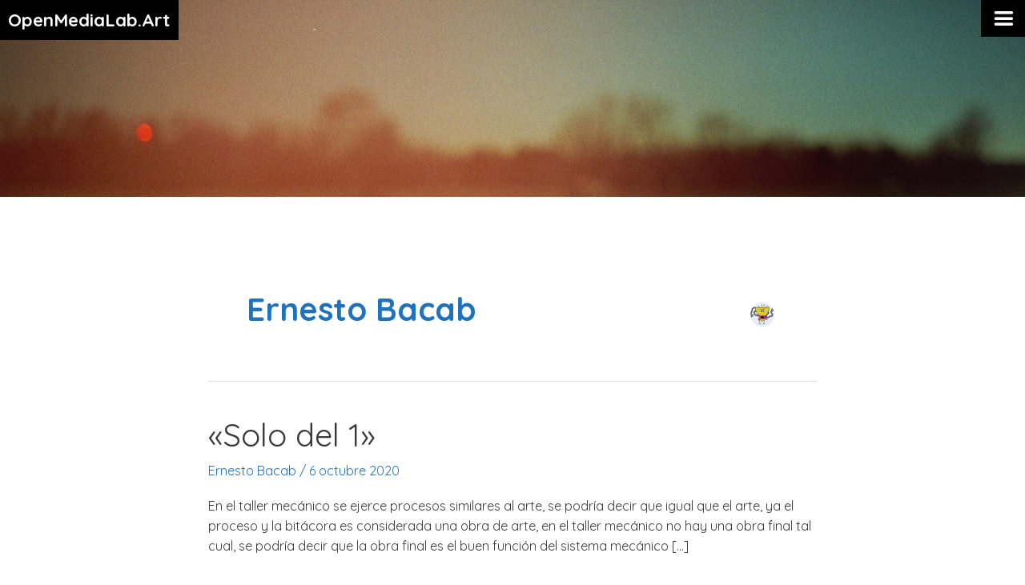

--- FILE ---
content_type: text/html; charset=UTF-8
request_url: https://openmedialab.art/author/ernesto/
body_size: 20150
content:
<!DOCTYPE html>
<html lang="es">
<head>
<meta charset="UTF-8">
<meta name="viewport" content="width=device-width, initial-scale=1">
<link rel="profile" href="https://gmpg.org/xfn/11">

<title>Ernesto Bacab &#8211; OpenMediaLab.Art</title>
<meta name='robots' content='max-image-preview:large' />
<link rel='dns-prefetch' href='//fonts.googleapis.com' />
<link rel='dns-prefetch' href='//s.w.org' />
<link rel="alternate" type="application/rss+xml" title="OpenMediaLab.Art &raquo; Feed" href="https://openmedialab.art/feed/" />
<link rel="alternate" type="application/rss+xml" title="OpenMediaLab.Art &raquo; Feed de los comentarios" href="https://openmedialab.art/comments/feed/" />
<link rel="alternate" type="application/rss+xml" title="OpenMediaLab.Art &raquo; Feed de entradas de Ernesto Bacab" href="https://openmedialab.art/author/ernesto/feed/" />
<script>
var wpo_server_info_css = {"user_agent":"Mozilla\/5.0 (Macintosh; Intel Mac OS X 10_15_7) AppleWebKit\/537.36 (KHTML, like Gecko) Chrome\/134.0.0.0 Safari\/537.36"}
    var wpo_min00961832=document.createElement("link");wpo_min00961832.rel="stylesheet",wpo_min00961832.type="text/css",wpo_min00961832.media="async",wpo_min00961832.href="https://openmedialab.art/wp-content/uploads/dynamic-mobmenu.css",wpo_min00961832.onload=function() {wpo_min00961832.media="all"},document.getElementsByTagName("head")[0].appendChild(wpo_min00961832);
</script>
<script>
var wpo_server_info_css = {"user_agent":"Mozilla\/5.0 (Macintosh; Intel Mac OS X 10_15_7) AppleWebKit\/537.36 (KHTML, like Gecko) Chrome\/134.0.0.0 Safari\/537.36"}
    var wpo_mind4991eb1=document.createElement("link");wpo_mind4991eb1.rel="stylesheet",wpo_mind4991eb1.type="text/css",wpo_mind4991eb1.media="async",wpo_mind4991eb1.href="https://openmedialab.art/wp-content/plugins/mobile-menu/includes/css/mobmenu.css",wpo_mind4991eb1.onload=function() {wpo_mind4991eb1.media="all"},document.getElementsByTagName("head")[0].appendChild(wpo_mind4991eb1);
</script>
<link rel="preload" href="https://fonts.googleapis.com/css2?family=Quicksand:ital,wght@0,400;0,500;0,700&#038;family=Dosis:ital,wght@0,400;1,400&#038;display=swap" as="style" media="all" onload="this.onload=null;this.rel='stylesheet'">
<link rel="stylesheet" href="https://fonts.googleapis.com/css2?family=Quicksand:ital,wght@0,400;0,500;0,700&#038;family=Dosis:ital,wght@0,400;1,400&#038;display=swap" media="all">
<noscript><link rel="stylesheet" href="https://fonts.googleapis.com/css2?family=Quicksand:ital,wght@0,400;0,500;0,700&#038;family=Dosis:ital,wght@0,400;1,400&#038;display=swap" media="all"></noscript>
<!--[if IE]><link rel="stylesheet" href="https://fonts.googleapis.com/css2?family=Quicksand:ital,wght@0,400;0,500;0,700&#038;family=Dosis:ital,wght@0,400;1,400&#038;display=swap" media="all"><![endif]-->
<style id='global-styles-inline-css'>
body{--wp--preset--color--black: #000000;--wp--preset--color--cyan-bluish-gray: #abb8c3;--wp--preset--color--white: #ffffff;--wp--preset--color--pale-pink: #f78da7;--wp--preset--color--vivid-red: #cf2e2e;--wp--preset--color--luminous-vivid-orange: #ff6900;--wp--preset--color--luminous-vivid-amber: #fcb900;--wp--preset--color--light-green-cyan: #7bdcb5;--wp--preset--color--vivid-green-cyan: #00d084;--wp--preset--color--pale-cyan-blue: #8ed1fc;--wp--preset--color--vivid-cyan-blue: #0693e3;--wp--preset--color--vivid-purple: #9b51e0;--wp--preset--color--ast-global-color-0: var(--ast-global-color-0);--wp--preset--color--ast-global-color-1: var(--ast-global-color-1);--wp--preset--color--ast-global-color-2: var(--ast-global-color-2);--wp--preset--color--ast-global-color-3: var(--ast-global-color-3);--wp--preset--color--ast-global-color-4: var(--ast-global-color-4);--wp--preset--color--ast-global-color-5: var(--ast-global-color-5);--wp--preset--color--ast-global-color-6: var(--ast-global-color-6);--wp--preset--color--ast-global-color-7: var(--ast-global-color-7);--wp--preset--color--ast-global-color-8: var(--ast-global-color-8);--wp--preset--gradient--vivid-cyan-blue-to-vivid-purple: linear-gradient(135deg,rgba(6,147,227,1) 0%,rgb(155,81,224) 100%);--wp--preset--gradient--light-green-cyan-to-vivid-green-cyan: linear-gradient(135deg,rgb(122,220,180) 0%,rgb(0,208,130) 100%);--wp--preset--gradient--luminous-vivid-amber-to-luminous-vivid-orange: linear-gradient(135deg,rgba(252,185,0,1) 0%,rgba(255,105,0,1) 100%);--wp--preset--gradient--luminous-vivid-orange-to-vivid-red: linear-gradient(135deg,rgba(255,105,0,1) 0%,rgb(207,46,46) 100%);--wp--preset--gradient--very-light-gray-to-cyan-bluish-gray: linear-gradient(135deg,rgb(238,238,238) 0%,rgb(169,184,195) 100%);--wp--preset--gradient--cool-to-warm-spectrum: linear-gradient(135deg,rgb(74,234,220) 0%,rgb(151,120,209) 20%,rgb(207,42,186) 40%,rgb(238,44,130) 60%,rgb(251,105,98) 80%,rgb(254,248,76) 100%);--wp--preset--gradient--blush-light-purple: linear-gradient(135deg,rgb(255,206,236) 0%,rgb(152,150,240) 100%);--wp--preset--gradient--blush-bordeaux: linear-gradient(135deg,rgb(254,205,165) 0%,rgb(254,45,45) 50%,rgb(107,0,62) 100%);--wp--preset--gradient--luminous-dusk: linear-gradient(135deg,rgb(255,203,112) 0%,rgb(199,81,192) 50%,rgb(65,88,208) 100%);--wp--preset--gradient--pale-ocean: linear-gradient(135deg,rgb(255,245,203) 0%,rgb(182,227,212) 50%,rgb(51,167,181) 100%);--wp--preset--gradient--electric-grass: linear-gradient(135deg,rgb(202,248,128) 0%,rgb(113,206,126) 100%);--wp--preset--gradient--midnight: linear-gradient(135deg,rgb(2,3,129) 0%,rgb(40,116,252) 100%);--wp--preset--duotone--dark-grayscale: url('#wp-duotone-dark-grayscale');--wp--preset--duotone--grayscale: url('#wp-duotone-grayscale');--wp--preset--duotone--purple-yellow: url('#wp-duotone-purple-yellow');--wp--preset--duotone--blue-red: url('#wp-duotone-blue-red');--wp--preset--duotone--midnight: url('#wp-duotone-midnight');--wp--preset--duotone--magenta-yellow: url('#wp-duotone-magenta-yellow');--wp--preset--duotone--purple-green: url('#wp-duotone-purple-green');--wp--preset--duotone--blue-orange: url('#wp-duotone-blue-orange');--wp--preset--font-size--small: 13px;--wp--preset--font-size--medium: 20px;--wp--preset--font-size--large: 36px;--wp--preset--font-size--x-large: 42px;}body { margin: 0; }body{--wp--style--block-gap: 24px;}.wp-site-blocks > .alignleft { float: left; margin-right: 2em; }.wp-site-blocks > .alignright { float: right; margin-left: 2em; }.wp-site-blocks > .aligncenter { justify-content: center; margin-left: auto; margin-right: auto; }.wp-site-blocks > * { margin-top: 0; margin-bottom: 0; }.wp-site-blocks > * + * { margin-top: var( --wp--style--block-gap ); }a{text-decoration: none;}.has-black-color{color: var(--wp--preset--color--black) !important;}.has-cyan-bluish-gray-color{color: var(--wp--preset--color--cyan-bluish-gray) !important;}.has-white-color{color: var(--wp--preset--color--white) !important;}.has-pale-pink-color{color: var(--wp--preset--color--pale-pink) !important;}.has-vivid-red-color{color: var(--wp--preset--color--vivid-red) !important;}.has-luminous-vivid-orange-color{color: var(--wp--preset--color--luminous-vivid-orange) !important;}.has-luminous-vivid-amber-color{color: var(--wp--preset--color--luminous-vivid-amber) !important;}.has-light-green-cyan-color{color: var(--wp--preset--color--light-green-cyan) !important;}.has-vivid-green-cyan-color{color: var(--wp--preset--color--vivid-green-cyan) !important;}.has-pale-cyan-blue-color{color: var(--wp--preset--color--pale-cyan-blue) !important;}.has-vivid-cyan-blue-color{color: var(--wp--preset--color--vivid-cyan-blue) !important;}.has-vivid-purple-color{color: var(--wp--preset--color--vivid-purple) !important;}.has-ast-global-color-0-color{color: var(--wp--preset--color--ast-global-color-0) !important;}.has-ast-global-color-1-color{color: var(--wp--preset--color--ast-global-color-1) !important;}.has-ast-global-color-2-color{color: var(--wp--preset--color--ast-global-color-2) !important;}.has-ast-global-color-3-color{color: var(--wp--preset--color--ast-global-color-3) !important;}.has-ast-global-color-4-color{color: var(--wp--preset--color--ast-global-color-4) !important;}.has-ast-global-color-5-color{color: var(--wp--preset--color--ast-global-color-5) !important;}.has-ast-global-color-6-color{color: var(--wp--preset--color--ast-global-color-6) !important;}.has-ast-global-color-7-color{color: var(--wp--preset--color--ast-global-color-7) !important;}.has-ast-global-color-8-color{color: var(--wp--preset--color--ast-global-color-8) !important;}.has-black-background-color{background-color: var(--wp--preset--color--black) !important;}.has-cyan-bluish-gray-background-color{background-color: var(--wp--preset--color--cyan-bluish-gray) !important;}.has-white-background-color{background-color: var(--wp--preset--color--white) !important;}.has-pale-pink-background-color{background-color: var(--wp--preset--color--pale-pink) !important;}.has-vivid-red-background-color{background-color: var(--wp--preset--color--vivid-red) !important;}.has-luminous-vivid-orange-background-color{background-color: var(--wp--preset--color--luminous-vivid-orange) !important;}.has-luminous-vivid-amber-background-color{background-color: var(--wp--preset--color--luminous-vivid-amber) !important;}.has-light-green-cyan-background-color{background-color: var(--wp--preset--color--light-green-cyan) !important;}.has-vivid-green-cyan-background-color{background-color: var(--wp--preset--color--vivid-green-cyan) !important;}.has-pale-cyan-blue-background-color{background-color: var(--wp--preset--color--pale-cyan-blue) !important;}.has-vivid-cyan-blue-background-color{background-color: var(--wp--preset--color--vivid-cyan-blue) !important;}.has-vivid-purple-background-color{background-color: var(--wp--preset--color--vivid-purple) !important;}.has-ast-global-color-0-background-color{background-color: var(--wp--preset--color--ast-global-color-0) !important;}.has-ast-global-color-1-background-color{background-color: var(--wp--preset--color--ast-global-color-1) !important;}.has-ast-global-color-2-background-color{background-color: var(--wp--preset--color--ast-global-color-2) !important;}.has-ast-global-color-3-background-color{background-color: var(--wp--preset--color--ast-global-color-3) !important;}.has-ast-global-color-4-background-color{background-color: var(--wp--preset--color--ast-global-color-4) !important;}.has-ast-global-color-5-background-color{background-color: var(--wp--preset--color--ast-global-color-5) !important;}.has-ast-global-color-6-background-color{background-color: var(--wp--preset--color--ast-global-color-6) !important;}.has-ast-global-color-7-background-color{background-color: var(--wp--preset--color--ast-global-color-7) !important;}.has-ast-global-color-8-background-color{background-color: var(--wp--preset--color--ast-global-color-8) !important;}.has-black-border-color{border-color: var(--wp--preset--color--black) !important;}.has-cyan-bluish-gray-border-color{border-color: var(--wp--preset--color--cyan-bluish-gray) !important;}.has-white-border-color{border-color: var(--wp--preset--color--white) !important;}.has-pale-pink-border-color{border-color: var(--wp--preset--color--pale-pink) !important;}.has-vivid-red-border-color{border-color: var(--wp--preset--color--vivid-red) !important;}.has-luminous-vivid-orange-border-color{border-color: var(--wp--preset--color--luminous-vivid-orange) !important;}.has-luminous-vivid-amber-border-color{border-color: var(--wp--preset--color--luminous-vivid-amber) !important;}.has-light-green-cyan-border-color{border-color: var(--wp--preset--color--light-green-cyan) !important;}.has-vivid-green-cyan-border-color{border-color: var(--wp--preset--color--vivid-green-cyan) !important;}.has-pale-cyan-blue-border-color{border-color: var(--wp--preset--color--pale-cyan-blue) !important;}.has-vivid-cyan-blue-border-color{border-color: var(--wp--preset--color--vivid-cyan-blue) !important;}.has-vivid-purple-border-color{border-color: var(--wp--preset--color--vivid-purple) !important;}.has-ast-global-color-0-border-color{border-color: var(--wp--preset--color--ast-global-color-0) !important;}.has-ast-global-color-1-border-color{border-color: var(--wp--preset--color--ast-global-color-1) !important;}.has-ast-global-color-2-border-color{border-color: var(--wp--preset--color--ast-global-color-2) !important;}.has-ast-global-color-3-border-color{border-color: var(--wp--preset--color--ast-global-color-3) !important;}.has-ast-global-color-4-border-color{border-color: var(--wp--preset--color--ast-global-color-4) !important;}.has-ast-global-color-5-border-color{border-color: var(--wp--preset--color--ast-global-color-5) !important;}.has-ast-global-color-6-border-color{border-color: var(--wp--preset--color--ast-global-color-6) !important;}.has-ast-global-color-7-border-color{border-color: var(--wp--preset--color--ast-global-color-7) !important;}.has-ast-global-color-8-border-color{border-color: var(--wp--preset--color--ast-global-color-8) !important;}.has-vivid-cyan-blue-to-vivid-purple-gradient-background{background: var(--wp--preset--gradient--vivid-cyan-blue-to-vivid-purple) !important;}.has-light-green-cyan-to-vivid-green-cyan-gradient-background{background: var(--wp--preset--gradient--light-green-cyan-to-vivid-green-cyan) !important;}.has-luminous-vivid-amber-to-luminous-vivid-orange-gradient-background{background: var(--wp--preset--gradient--luminous-vivid-amber-to-luminous-vivid-orange) !important;}.has-luminous-vivid-orange-to-vivid-red-gradient-background{background: var(--wp--preset--gradient--luminous-vivid-orange-to-vivid-red) !important;}.has-very-light-gray-to-cyan-bluish-gray-gradient-background{background: var(--wp--preset--gradient--very-light-gray-to-cyan-bluish-gray) !important;}.has-cool-to-warm-spectrum-gradient-background{background: var(--wp--preset--gradient--cool-to-warm-spectrum) !important;}.has-blush-light-purple-gradient-background{background: var(--wp--preset--gradient--blush-light-purple) !important;}.has-blush-bordeaux-gradient-background{background: var(--wp--preset--gradient--blush-bordeaux) !important;}.has-luminous-dusk-gradient-background{background: var(--wp--preset--gradient--luminous-dusk) !important;}.has-pale-ocean-gradient-background{background: var(--wp--preset--gradient--pale-ocean) !important;}.has-electric-grass-gradient-background{background: var(--wp--preset--gradient--electric-grass) !important;}.has-midnight-gradient-background{background: var(--wp--preset--gradient--midnight) !important;}.has-small-font-size{font-size: var(--wp--preset--font-size--small) !important;}.has-medium-font-size{font-size: var(--wp--preset--font-size--medium) !important;}.has-large-font-size{font-size: var(--wp--preset--font-size--large) !important;}.has-x-large-font-size{font-size: var(--wp--preset--font-size--x-large) !important;}
</style>
<link rel='stylesheet' id='cssmobmenu-icons-css'  href='https://openmedialab.art/wp-content/plugins/mobile-menu/includes/css/mobmenu-icons.css' media='all' />
<link rel='stylesheet' id='sgr-css'  href='https://openmedialab.art/wp-content/plugins/simple-google-recaptcha/sgr.css' media='all' />
<link rel='stylesheet' id='astra-theme-css-css'  href='https://openmedialab.art/wp-content/themes/astra/assets/css/minified/style.min.css' media='all' />
<style id='astra-theme-css-inline-css'>
.ast-no-sidebar .entry-content .alignfull {margin-left: calc( -50vw + 50%);margin-right: calc( -50vw + 50%);max-width: 100vw;width: 100vw;}.ast-no-sidebar .entry-content .alignwide {margin-left: calc(-41vw + 50%);margin-right: calc(-41vw + 50%);max-width: unset;width: unset;}.ast-no-sidebar .entry-content .alignfull .alignfull,.ast-no-sidebar .entry-content .alignfull .alignwide,.ast-no-sidebar .entry-content .alignwide .alignfull,.ast-no-sidebar .entry-content .alignwide .alignwide,.ast-no-sidebar .entry-content .wp-block-column .alignfull,.ast-no-sidebar .entry-content .wp-block-column .alignwide{width: 100%;margin-left: auto;margin-right: auto;}.wp-block-gallery,.blocks-gallery-grid {margin: 0;}.wp-block-separator {max-width: 100px;}.wp-block-separator.is-style-wide,.wp-block-separator.is-style-dots {max-width: none;}.entry-content .has-2-columns .wp-block-column:first-child {padding-right: 10px;}.entry-content .has-2-columns .wp-block-column:last-child {padding-left: 10px;}@media (max-width: 782px) {.entry-content .wp-block-columns .wp-block-column {flex-basis: 100%;}.entry-content .has-2-columns .wp-block-column:first-child {padding-right: 0;}.entry-content .has-2-columns .wp-block-column:last-child {padding-left: 0;}}body .entry-content .wp-block-latest-posts {margin-left: 0;}body .entry-content .wp-block-latest-posts li {list-style: none;}.ast-no-sidebar .ast-container .entry-content .wp-block-latest-posts {margin-left: 0;}.ast-header-break-point .entry-content .alignwide {margin-left: auto;margin-right: auto;}.entry-content .blocks-gallery-item img {margin-bottom: auto;}.wp-block-pullquote {border-top: 4px solid #555d66;border-bottom: 4px solid #555d66;color: #40464d;}:root{--ast-post-nav-space:0;--ast-container-default-xlg-padding:6.67em;--ast-container-default-lg-padding:5.67em;--ast-container-default-slg-padding:4.34em;--ast-container-default-md-padding:3.34em;--ast-container-default-sm-padding:6.67em;--ast-container-default-xs-padding:2.4em;--ast-container-default-xxs-padding:1.4em;--ast-code-block-background:#EEEEEE;--ast-comment-inputs-background:#FAFAFA;--ast-normal-container-width:800px;--ast-narrow-container-width:750px;--ast-blog-title-font-weight:normal;--ast-blog-meta-weight:inherit;--ast-global-color-primary:var(--ast-global-color-5);--ast-global-color-secondary:var(--ast-global-color-4);--ast-global-color-alternate-background:var(--ast-global-color-7);--ast-global-color-subtle-background:var(--ast-global-color-6);--ast-bg-style-guide:#F8FAFC;--ast-shadow-style-guide:0px 0px 4px 0 #00000057;--ast-global-dark-bg-style:#fff;--ast-global-dark-lfs:#fbfbfb;--ast-widget-bg-color:#fafafa;--ast-wc-container-head-bg-color:#fbfbfb;--ast-title-layout-bg:#eeeeee;--ast-search-border-color:#e7e7e7;--ast-lifter-hover-bg:#e6e6e6;--ast-gallery-block-color:#000;--srfm-color-input-label:var(--ast-global-color-2);}html{font-size:100%;}a,.page-title{color:#1e73be;}a:hover,a:focus{color:#3a3a3a;}body,button,input,select,textarea,.ast-button,.ast-custom-button{font-family:'Quicksand',sans-serif;font-weight:400;font-size:16px;font-size:1rem;line-height:var(--ast-body-line-height,1.6em);}blockquote{color:#000000;}p,.entry-content p{margin-bottom:1em;}h1,.entry-content h1,h2,.entry-content h2,h3,.entry-content h3,h4,.entry-content h4,h5,.entry-content h5,h6,.entry-content h6,.site-title,.site-title a{font-family:'Quicksand',sans-serif;font-weight:700;text-transform:none;}.ast-site-identity .site-title a{color:var(--ast-global-color-2);}.site-title{font-size:35px;font-size:2.1875rem;display:block;}.site-header .site-description{font-size:15px;font-size:0.9375rem;display:none;}.entry-title{font-size:40px;font-size:2.5rem;}.archive .ast-article-post .ast-article-inner,.blog .ast-article-post .ast-article-inner,.archive .ast-article-post .ast-article-inner:hover,.blog .ast-article-post .ast-article-inner:hover{overflow:hidden;}h1,.entry-content h1{font-size:30px;font-size:1.875rem;font-weight:500;font-family:'Quicksand',sans-serif;line-height:1.4em;text-transform:none;}h2,.entry-content h2{font-size:28px;font-size:1.75rem;font-family:'Quicksand',sans-serif;line-height:1.3em;text-transform:none;}h3,.entry-content h3{font-size:25px;font-size:1.5625rem;font-family:'Quicksand',sans-serif;line-height:1.3em;text-transform:none;}h4,.entry-content h4{font-size:20px;font-size:1.25rem;line-height:1.2em;font-family:'Quicksand',sans-serif;text-transform:none;}h5,.entry-content h5{font-size:18px;font-size:1.125rem;line-height:1.2em;font-family:'Quicksand',sans-serif;text-transform:none;}h6,.entry-content h6{font-size:15px;font-size:0.9375rem;line-height:1.25em;font-family:'Quicksand',sans-serif;text-transform:none;}::selection{background-color:#81d742;color:#000000;}body,h1,.entry-title a,.entry-content h1,h2,.entry-content h2,h3,.entry-content h3,h4,.entry-content h4,h5,.entry-content h5,h6,.entry-content h6{color:#3a3a3a;}.tagcloud a:hover,.tagcloud a:focus,.tagcloud a.current-item{color:#ffffff;border-color:#1e73be;background-color:#1e73be;}input:focus,input[type="text"]:focus,input[type="email"]:focus,input[type="url"]:focus,input[type="password"]:focus,input[type="reset"]:focus,input[type="search"]:focus,textarea:focus{border-color:#1e73be;}input[type="radio"]:checked,input[type=reset],input[type="checkbox"]:checked,input[type="checkbox"]:hover:checked,input[type="checkbox"]:focus:checked,input[type=range]::-webkit-slider-thumb{border-color:#1e73be;background-color:#1e73be;box-shadow:none;}.site-footer a:hover + .post-count,.site-footer a:focus + .post-count{background:#1e73be;border-color:#1e73be;}.single .nav-links .nav-previous,.single .nav-links .nav-next{color:#1e73be;}.entry-meta,.entry-meta *{line-height:1.45;color:#1e73be;}.entry-meta a:not(.ast-button):hover,.entry-meta a:not(.ast-button):hover *,.entry-meta a:not(.ast-button):focus,.entry-meta a:not(.ast-button):focus *,.page-links > .page-link,.page-links .page-link:hover,.post-navigation a:hover{color:#3a3a3a;}#cat option,.secondary .calendar_wrap thead a,.secondary .calendar_wrap thead a:visited{color:#1e73be;}.secondary .calendar_wrap #today,.ast-progress-val span{background:#1e73be;}.secondary a:hover + .post-count,.secondary a:focus + .post-count{background:#1e73be;border-color:#1e73be;}.calendar_wrap #today > a{color:#ffffff;}.page-links .page-link,.single .post-navigation a{color:#1e73be;}.ast-header-break-point .main-header-bar .ast-button-wrap .menu-toggle{border-radius:5px;}.ast-search-menu-icon .search-form button.search-submit{padding:0 4px;}.ast-search-menu-icon form.search-form{padding-right:0;}.ast-header-search .ast-search-menu-icon.ast-dropdown-active .search-form,.ast-header-search .ast-search-menu-icon.ast-dropdown-active .search-field:focus{transition:all 0.2s;}.search-form input.search-field:focus{outline:none;}.widget-title,.widget .wp-block-heading{font-size:22px;font-size:1.375rem;color:#3a3a3a;}.ast-search-menu-icon.slide-search a:focus-visible:focus-visible,.astra-search-icon:focus-visible,#close:focus-visible,a:focus-visible,.ast-menu-toggle:focus-visible,.site .skip-link:focus-visible,.wp-block-loginout input:focus-visible,.wp-block-search.wp-block-search__button-inside .wp-block-search__inside-wrapper,.ast-header-navigation-arrow:focus-visible,.woocommerce .wc-proceed-to-checkout > .checkout-button:focus-visible,.woocommerce .woocommerce-MyAccount-navigation ul li a:focus-visible,.ast-orders-table__row .ast-orders-table__cell:focus-visible,.woocommerce .woocommerce-order-details .order-again > .button:focus-visible,.woocommerce .woocommerce-message a.button.wc-forward:focus-visible,.woocommerce #minus_qty:focus-visible,.woocommerce #plus_qty:focus-visible,a#ast-apply-coupon:focus-visible,.woocommerce .woocommerce-info a:focus-visible,.woocommerce .astra-shop-summary-wrap a:focus-visible,.woocommerce a.wc-forward:focus-visible,#ast-apply-coupon:focus-visible,.woocommerce-js .woocommerce-mini-cart-item a.remove:focus-visible,#close:focus-visible,.button.search-submit:focus-visible,#search_submit:focus,.normal-search:focus-visible,.ast-header-account-wrap:focus-visible,.woocommerce .ast-on-card-button.ast-quick-view-trigger:focus{outline-style:dotted;outline-color:inherit;outline-width:thin;}input:focus,input[type="text"]:focus,input[type="email"]:focus,input[type="url"]:focus,input[type="password"]:focus,input[type="reset"]:focus,input[type="search"]:focus,input[type="number"]:focus,textarea:focus,.wp-block-search__input:focus,[data-section="section-header-mobile-trigger"] .ast-button-wrap .ast-mobile-menu-trigger-minimal:focus,.ast-mobile-popup-drawer.active .menu-toggle-close:focus,.woocommerce-ordering select.orderby:focus,#ast-scroll-top:focus,#coupon_code:focus,.woocommerce-page #comment:focus,.woocommerce #reviews #respond input#submit:focus,.woocommerce a.add_to_cart_button:focus,.woocommerce .button.single_add_to_cart_button:focus,.woocommerce .woocommerce-cart-form button:focus,.woocommerce .woocommerce-cart-form__cart-item .quantity .qty:focus,.woocommerce .woocommerce-billing-fields .woocommerce-billing-fields__field-wrapper .woocommerce-input-wrapper > .input-text:focus,.woocommerce #order_comments:focus,.woocommerce #place_order:focus,.woocommerce .woocommerce-address-fields .woocommerce-address-fields__field-wrapper .woocommerce-input-wrapper > .input-text:focus,.woocommerce .woocommerce-MyAccount-content form button:focus,.woocommerce .woocommerce-MyAccount-content .woocommerce-EditAccountForm .woocommerce-form-row .woocommerce-Input.input-text:focus,.woocommerce .ast-woocommerce-container .woocommerce-pagination ul.page-numbers li a:focus,body #content .woocommerce form .form-row .select2-container--default .select2-selection--single:focus,#ast-coupon-code:focus,.woocommerce.woocommerce-js .quantity input[type=number]:focus,.woocommerce-js .woocommerce-mini-cart-item .quantity input[type=number]:focus,.woocommerce p#ast-coupon-trigger:focus{border-style:dotted;border-color:inherit;border-width:thin;}input{outline:none;}.main-header-menu .menu-link,.ast-header-custom-item a{color:#3a3a3a;}.main-header-menu .menu-item:hover > .menu-link,.main-header-menu .menu-item:hover > .ast-menu-toggle,.main-header-menu .ast-masthead-custom-menu-items a:hover,.main-header-menu .menu-item.focus > .menu-link,.main-header-menu .menu-item.focus > .ast-menu-toggle,.main-header-menu .current-menu-item > .menu-link,.main-header-menu .current-menu-ancestor > .menu-link,.main-header-menu .current-menu-item > .ast-menu-toggle,.main-header-menu .current-menu-ancestor > .ast-menu-toggle{color:#1e73be;}.header-main-layout-3 .ast-main-header-bar-alignment{margin-right:auto;}.header-main-layout-2 .site-header-section-left .ast-site-identity{text-align:left;}body .ast-oembed-container *{position:absolute;top:0;width:100%;height:100%;left:0;}body .wp-block-embed-pocket-casts .ast-oembed-container *{position:unset;}.ast-header-break-point .ast-mobile-menu-buttons-minimal.menu-toggle{background:transparent;color:#81d742;}.ast-header-break-point .ast-mobile-menu-buttons-outline.menu-toggle{background:transparent;border:1px solid #81d742;color:#81d742;}.ast-header-break-point .ast-mobile-menu-buttons-fill.menu-toggle{background:#81d742;}.ast-single-post-featured-section + article {margin-top: 2em;}.site-content .ast-single-post-featured-section img {width: 100%;overflow: hidden;object-fit: cover;}.site > .ast-single-related-posts-container {margin-top: 0;}@media (min-width: 922px) {.ast-desktop .ast-container--narrow {max-width: var(--ast-narrow-container-width);margin: 0 auto;}}.footer-adv .footer-adv-overlay{border-top-style:solid;border-top-color:#7a7a7a;}.wp-block-buttons.aligncenter{justify-content:center;}@media (min-width:1200px){.wp-block-group .has-background{padding:20px;}}.wp-block-table.aligncenter{margin-left:auto;margin-right:auto;}.wp-block-buttons .wp-block-button.is-style-outline .wp-block-button__link.wp-element-button,.ast-outline-button,.wp-block-uagb-buttons-child .uagb-buttons-repeater.ast-outline-button{border-color:#000000;border-top-width:2px;border-right-width:2px;border-bottom-width:2px;border-left-width:2px;font-family:inherit;font-weight:inherit;line-height:1em;border-top-left-radius:2px;border-top-right-radius:2px;border-bottom-right-radius:2px;border-bottom-left-radius:2px;}.wp-block-button .wp-block-button__link.wp-element-button.is-style-outline:not(.has-background),.wp-block-button.is-style-outline>.wp-block-button__link.wp-element-button:not(.has-background),.ast-outline-button{background-color:transparent;}@media (max-width:921px){.ast-separate-container #primary,.ast-separate-container #secondary{padding:1.5em 0;}#primary,#secondary{padding:1.5em 0;margin:0;}.ast-left-sidebar #content > .ast-container{display:flex;flex-direction:column-reverse;width:100%;}.ast-separate-container .ast-article-post,.ast-separate-container .ast-article-single{padding:1.5em 2.14em;}.ast-author-box img.avatar{margin:20px 0 0 0;}}@media (min-width:921px){.ast-author-box img.avatar{margin:20px 0 0 0;}}@media (min-width:922px){.ast-separate-container.ast-right-sidebar #primary,.ast-separate-container.ast-left-sidebar #primary{border:0;}.search-no-results.ast-separate-container #primary{margin-bottom:4em;}.ast-author-box{-js-display:flex;display:flex;}.ast-author-bio{flex:1;}}.wp-block-button .wp-block-button__link{color:#000000;}.wp-block-button .wp-block-button__link:hover,.wp-block-button .wp-block-button__link:focus{color:#ffffff;background-color:#3a3a3a;border-color:#3a3a3a;}.wp-block-button .wp-block-button__link{border-style:solid;border-top-width:2px;border-right-width:2px;border-left-width:2px;border-bottom-width:2px;border-color:#000000;background-color:#81d742;color:#000000;font-family:inherit;font-weight:inherit;line-height:1em;border-top-left-radius:2px;border-top-right-radius:2px;border-bottom-right-radius:2px;border-bottom-left-radius:2px;padding-top:10px;padding-right:40px;padding-bottom:10px;padding-left:40px;}.menu-toggle,button,.ast-button,.ast-custom-button,.button,input#submit,input[type="button"],input[type="submit"],input[type="reset"]{border-style:solid;border-top-width:2px;border-right-width:2px;border-left-width:2px;border-bottom-width:2px;color:#000000;border-color:#000000;background-color:#81d742;padding-top:10px;padding-right:40px;padding-bottom:10px;padding-left:40px;font-family:inherit;font-weight:inherit;line-height:1em;border-top-left-radius:2px;border-top-right-radius:2px;border-bottom-right-radius:2px;border-bottom-left-radius:2px;}button:focus,.menu-toggle:hover,button:hover,.ast-button:hover,.ast-custom-button:hover .button:hover,.ast-custom-button:hover ,input[type=reset]:hover,input[type=reset]:focus,input#submit:hover,input#submit:focus,input[type="button"]:hover,input[type="button"]:focus,input[type="submit"]:hover,input[type="submit"]:focus{color:#ffffff;background-color:#3a3a3a;border-color:#3a3a3a;}@media (max-width:921px){.ast-mobile-header-stack .main-header-bar .ast-search-menu-icon{display:inline-block;}.ast-header-break-point.ast-header-custom-item-outside .ast-mobile-header-stack .main-header-bar .ast-search-icon{margin:0;}.ast-comment-avatar-wrap img{max-width:2.5em;}.ast-comment-meta{padding:0 1.8888em 1.3333em;}.ast-separate-container .ast-comment-list li.depth-1{padding:1.5em 2.14em;}.ast-separate-container .comment-respond{padding:2em 2.14em;}}@media (min-width:544px){.ast-container{max-width:100%;}}@media (max-width:544px){.ast-separate-container .ast-article-post,.ast-separate-container .ast-article-single,.ast-separate-container .comments-title,.ast-separate-container .ast-archive-description{padding:1.5em 1em;}.ast-separate-container #content .ast-container{padding-left:0.54em;padding-right:0.54em;}.ast-separate-container .ast-comment-list .bypostauthor{padding:.5em;}.ast-search-menu-icon.ast-dropdown-active .search-field{width:170px;}.site-branding img,.site-header .site-logo-img .custom-logo-link img{max-width:100%;}} #ast-mobile-header .ast-site-header-cart-li a{pointer-events:none;}.ast-no-sidebar.ast-separate-container .entry-content .alignfull {margin-left: -6.67em;margin-right: -6.67em;width: auto;}@media (max-width: 1200px) {.ast-no-sidebar.ast-separate-container .entry-content .alignfull {margin-left: -2.4em;margin-right: -2.4em;}}@media (max-width: 768px) {.ast-no-sidebar.ast-separate-container .entry-content .alignfull {margin-left: -2.14em;margin-right: -2.14em;}}@media (max-width: 544px) {.ast-no-sidebar.ast-separate-container .entry-content .alignfull {margin-left: -1em;margin-right: -1em;}}.ast-no-sidebar.ast-separate-container .entry-content .alignwide {margin-left: -20px;margin-right: -20px;}.ast-no-sidebar.ast-separate-container .entry-content .wp-block-column .alignfull,.ast-no-sidebar.ast-separate-container .entry-content .wp-block-column .alignwide {margin-left: auto;margin-right: auto;width: 100%;}@media (max-width:921px){.site-title{display:block;}.site-header .site-description{display:none;}h1,.entry-content h1{font-size:30px;}h2,.entry-content h2{font-size:25px;}h3,.entry-content h3{font-size:20px;}}@media (max-width:544px){.site-title{font-size:23px;font-size:1.4375rem;display:block;}.site-header .site-description{display:none;}h1,.entry-content h1{font-size:18px;}h2,.entry-content h2{font-size:16px;}h3,.entry-content h3{font-size:14px;}h4,.entry-content h4{font-size:12px;font-size:0.75rem;}}@media (max-width:921px){html{font-size:91.2%;}}@media (max-width:544px){html{font-size:91.2%;}}@media (min-width:922px){.ast-container{max-width:840px;}}@font-face {font-family: "Astra";src: url(https://openmedialab.art/wp-content/themes/astra/assets/fonts/astra.woff) format("woff"),url(https://openmedialab.art/wp-content/themes/astra/assets/fonts/astra.ttf) format("truetype"),url(https://openmedialab.art/wp-content/themes/astra/assets/fonts/astra.svg#astra) format("svg");font-weight: normal;font-style: normal;font-display: fallback;}@media (max-width:5000px) {.main-header-bar .main-header-bar-navigation{display:none;}}@media (min-width:922px){.blog .site-content > .ast-container,.archive .site-content > .ast-container,.search .site-content > .ast-container{max-width:800px;}}.ast-blog-layout-classic-grid .ast-article-inner{box-shadow:0px 6px 15px -2px rgba(16,24,40,0.05);}.ast-separate-container .ast-blog-layout-classic-grid .ast-article-inner,.ast-plain-container .ast-blog-layout-classic-grid .ast-article-inner{height:100%;}.ast-blog-layout-6-grid .ast-blog-featured-section:before { content: ""; }.cat-links.badge a,.tags-links.badge a {padding: 4px 8px;border-radius: 3px;font-weight: 400;}.cat-links.underline a,.tags-links.underline a{text-decoration: underline;}.ast-desktop .main-header-menu.submenu-with-border .sub-menu,.ast-desktop .main-header-menu.submenu-with-border .astra-full-megamenu-wrapper{border-color:#81d742;}.ast-desktop .main-header-menu.submenu-with-border .sub-menu{border-top-width:2px;border-style:solid;}.ast-desktop .main-header-menu.submenu-with-border .sub-menu .sub-menu{top:-2px;}.ast-desktop .main-header-menu.submenu-with-border .sub-menu .menu-link,.ast-desktop .main-header-menu.submenu-with-border .children .menu-link{border-bottom-width:0px;border-style:solid;border-color:#eaeaea;}@media (min-width:922px){.main-header-menu .sub-menu .menu-item.ast-left-align-sub-menu:hover > .sub-menu,.main-header-menu .sub-menu .menu-item.ast-left-align-sub-menu.focus > .sub-menu{margin-left:-0px;}}.ast-small-footer{border-top-style:solid;border-top-width:1px;border-top-color:#7a7a7a;}.site .comments-area{padding-bottom:3em;}.ast-header-break-point.ast-header-custom-item-inside .main-header-bar .main-header-bar-navigation .ast-search-icon {display: none;}.ast-header-break-point.ast-header-custom-item-inside .main-header-bar .ast-search-menu-icon .search-form {padding: 0;display: block;overflow: hidden;}.ast-header-break-point .ast-header-custom-item .widget:last-child {margin-bottom: 1em;}.ast-header-custom-item .widget {margin: 0.5em;display: inline-block;vertical-align: middle;}.ast-header-custom-item .widget p {margin-bottom: 0;}.ast-header-custom-item .widget li {width: auto;}.ast-header-custom-item-inside .button-custom-menu-item .menu-link {display: none;}.ast-header-custom-item-inside.ast-header-break-point .button-custom-menu-item .ast-custom-button-link {display: none;}.ast-header-custom-item-inside.ast-header-break-point .button-custom-menu-item .menu-link {display: block;}.ast-header-break-point.ast-header-custom-item-outside .main-header-bar .ast-search-icon {margin-right: 1em;}.ast-header-break-point.ast-header-custom-item-inside .main-header-bar .ast-search-menu-icon .search-field,.ast-header-break-point.ast-header-custom-item-inside .main-header-bar .ast-search-menu-icon.ast-inline-search .search-field {width: 100%;padding-right: 5.5em;}.ast-header-break-point.ast-header-custom-item-inside .main-header-bar .ast-search-menu-icon .search-submit {display: block;position: absolute;height: 100%;top: 0;right: 0;padding: 0 1em;border-radius: 0;}.ast-header-break-point .ast-header-custom-item .ast-masthead-custom-menu-items {padding-left: 20px;padding-right: 20px;margin-bottom: 1em;margin-top: 1em;}.ast-header-custom-item-inside.ast-header-break-point .button-custom-menu-item {padding-left: 0;padding-right: 0;margin-top: 0;margin-bottom: 0;}.astra-icon-down_arrow::after {content: "\e900";font-family: Astra;}.astra-icon-close::after {content: "\e5cd";font-family: Astra;}.astra-icon-drag_handle::after {content: "\e25d";font-family: Astra;}.astra-icon-format_align_justify::after {content: "\e235";font-family: Astra;}.astra-icon-menu::after {content: "\e5d2";font-family: Astra;}.astra-icon-reorder::after {content: "\e8fe";font-family: Astra;}.astra-icon-search::after {content: "\e8b6";font-family: Astra;}.astra-icon-zoom_in::after {content: "\e56b";font-family: Astra;}.astra-icon-check-circle::after {content: "\e901";font-family: Astra;}.astra-icon-shopping-cart::after {content: "\f07a";font-family: Astra;}.astra-icon-shopping-bag::after {content: "\f290";font-family: Astra;}.astra-icon-shopping-basket::after {content: "\f291";font-family: Astra;}.astra-icon-circle-o::after {content: "\e903";font-family: Astra;}.astra-icon-certificate::after {content: "\e902";font-family: Astra;}blockquote {padding: 1.2em;}:root .has-ast-global-color-0-color{color:var(--ast-global-color-0);}:root .has-ast-global-color-0-background-color{background-color:var(--ast-global-color-0);}:root .wp-block-button .has-ast-global-color-0-color{color:var(--ast-global-color-0);}:root .wp-block-button .has-ast-global-color-0-background-color{background-color:var(--ast-global-color-0);}:root .has-ast-global-color-1-color{color:var(--ast-global-color-1);}:root .has-ast-global-color-1-background-color{background-color:var(--ast-global-color-1);}:root .wp-block-button .has-ast-global-color-1-color{color:var(--ast-global-color-1);}:root .wp-block-button .has-ast-global-color-1-background-color{background-color:var(--ast-global-color-1);}:root .has-ast-global-color-2-color{color:var(--ast-global-color-2);}:root .has-ast-global-color-2-background-color{background-color:var(--ast-global-color-2);}:root .wp-block-button .has-ast-global-color-2-color{color:var(--ast-global-color-2);}:root .wp-block-button .has-ast-global-color-2-background-color{background-color:var(--ast-global-color-2);}:root .has-ast-global-color-3-color{color:var(--ast-global-color-3);}:root .has-ast-global-color-3-background-color{background-color:var(--ast-global-color-3);}:root .wp-block-button .has-ast-global-color-3-color{color:var(--ast-global-color-3);}:root .wp-block-button .has-ast-global-color-3-background-color{background-color:var(--ast-global-color-3);}:root .has-ast-global-color-4-color{color:var(--ast-global-color-4);}:root .has-ast-global-color-4-background-color{background-color:var(--ast-global-color-4);}:root .wp-block-button .has-ast-global-color-4-color{color:var(--ast-global-color-4);}:root .wp-block-button .has-ast-global-color-4-background-color{background-color:var(--ast-global-color-4);}:root .has-ast-global-color-5-color{color:var(--ast-global-color-5);}:root .has-ast-global-color-5-background-color{background-color:var(--ast-global-color-5);}:root .wp-block-button .has-ast-global-color-5-color{color:var(--ast-global-color-5);}:root .wp-block-button .has-ast-global-color-5-background-color{background-color:var(--ast-global-color-5);}:root .has-ast-global-color-6-color{color:var(--ast-global-color-6);}:root .has-ast-global-color-6-background-color{background-color:var(--ast-global-color-6);}:root .wp-block-button .has-ast-global-color-6-color{color:var(--ast-global-color-6);}:root .wp-block-button .has-ast-global-color-6-background-color{background-color:var(--ast-global-color-6);}:root .has-ast-global-color-7-color{color:var(--ast-global-color-7);}:root .has-ast-global-color-7-background-color{background-color:var(--ast-global-color-7);}:root .wp-block-button .has-ast-global-color-7-color{color:var(--ast-global-color-7);}:root .wp-block-button .has-ast-global-color-7-background-color{background-color:var(--ast-global-color-7);}:root .has-ast-global-color-8-color{color:var(--ast-global-color-8);}:root .has-ast-global-color-8-background-color{background-color:var(--ast-global-color-8);}:root .wp-block-button .has-ast-global-color-8-color{color:var(--ast-global-color-8);}:root .wp-block-button .has-ast-global-color-8-background-color{background-color:var(--ast-global-color-8);}:root{--ast-global-color-0:#0170B9;--ast-global-color-1:#3a3a3a;--ast-global-color-2:#3a3a3a;--ast-global-color-3:#4B4F58;--ast-global-color-4:#F5F5F5;--ast-global-color-5:#FFFFFF;--ast-global-color-6:#E5E5E5;--ast-global-color-7:#424242;--ast-global-color-8:#000000;}:root {--ast-border-color : #dddddd;}#masthead .ast-container,.ast-header-breadcrumb .ast-container{max-width:100%;padding-left:35px;padding-right:35px;}@media (max-width:5000px){#masthead .ast-container,.ast-header-breadcrumb .ast-container{padding-left:20px;padding-right:20px;}}.ast-header-break-point.ast-header-custom-item-inside .main-header-bar .main-header-bar-navigation .ast-search-icon {display: none;}.ast-header-break-point.ast-header-custom-item-inside .main-header-bar .ast-search-menu-icon .search-form {padding: 0;display: block;overflow: hidden;}.ast-header-break-point .ast-header-custom-item .widget:last-child {margin-bottom: 1em;}.ast-header-custom-item .widget {margin: 0.5em;display: inline-block;vertical-align: middle;}.ast-header-custom-item .widget p {margin-bottom: 0;}.ast-header-custom-item .widget li {width: auto;}.ast-header-custom-item-inside .button-custom-menu-item .menu-link {display: none;}.ast-header-custom-item-inside.ast-header-break-point .button-custom-menu-item .ast-custom-button-link {display: none;}.ast-header-custom-item-inside.ast-header-break-point .button-custom-menu-item .menu-link {display: block;}.ast-header-break-point.ast-header-custom-item-outside .main-header-bar .ast-search-icon {margin-right: 1em;}.ast-header-break-point.ast-header-custom-item-inside .main-header-bar .ast-search-menu-icon .search-field,.ast-header-break-point.ast-header-custom-item-inside .main-header-bar .ast-search-menu-icon.ast-inline-search .search-field {width: 100%;padding-right: 5.5em;}.ast-header-break-point.ast-header-custom-item-inside .main-header-bar .ast-search-menu-icon .search-submit {display: block;position: absolute;height: 100%;top: 0;right: 0;padding: 0 1em;border-radius: 0;}.ast-header-break-point .ast-header-custom-item .ast-masthead-custom-menu-items {padding-left: 20px;padding-right: 20px;margin-bottom: 1em;margin-top: 1em;}.ast-header-custom-item-inside.ast-header-break-point .button-custom-menu-item {padding-left: 0;padding-right: 0;margin-top: 0;margin-bottom: 0;}.astra-icon-down_arrow::after {content: "\e900";font-family: Astra;}.astra-icon-close::after {content: "\e5cd";font-family: Astra;}.astra-icon-drag_handle::after {content: "\e25d";font-family: Astra;}.astra-icon-format_align_justify::after {content: "\e235";font-family: Astra;}.astra-icon-menu::after {content: "\e5d2";font-family: Astra;}.astra-icon-reorder::after {content: "\e8fe";font-family: Astra;}.astra-icon-search::after {content: "\e8b6";font-family: Astra;}.astra-icon-zoom_in::after {content: "\e56b";font-family: Astra;}.astra-icon-check-circle::after {content: "\e901";font-family: Astra;}.astra-icon-shopping-cart::after {content: "\f07a";font-family: Astra;}.astra-icon-shopping-bag::after {content: "\f290";font-family: Astra;}.astra-icon-shopping-basket::after {content: "\f291";font-family: Astra;}.astra-icon-circle-o::after {content: "\e903";font-family: Astra;}.astra-icon-certificate::after {content: "\e902";font-family: Astra;}blockquote {padding: 1.2em;}:root .has-ast-global-color-0-color{color:var(--ast-global-color-0);}:root .has-ast-global-color-0-background-color{background-color:var(--ast-global-color-0);}:root .wp-block-button .has-ast-global-color-0-color{color:var(--ast-global-color-0);}:root .wp-block-button .has-ast-global-color-0-background-color{background-color:var(--ast-global-color-0);}:root .has-ast-global-color-1-color{color:var(--ast-global-color-1);}:root .has-ast-global-color-1-background-color{background-color:var(--ast-global-color-1);}:root .wp-block-button .has-ast-global-color-1-color{color:var(--ast-global-color-1);}:root .wp-block-button .has-ast-global-color-1-background-color{background-color:var(--ast-global-color-1);}:root .has-ast-global-color-2-color{color:var(--ast-global-color-2);}:root .has-ast-global-color-2-background-color{background-color:var(--ast-global-color-2);}:root .wp-block-button .has-ast-global-color-2-color{color:var(--ast-global-color-2);}:root .wp-block-button .has-ast-global-color-2-background-color{background-color:var(--ast-global-color-2);}:root .has-ast-global-color-3-color{color:var(--ast-global-color-3);}:root .has-ast-global-color-3-background-color{background-color:var(--ast-global-color-3);}:root .wp-block-button .has-ast-global-color-3-color{color:var(--ast-global-color-3);}:root .wp-block-button .has-ast-global-color-3-background-color{background-color:var(--ast-global-color-3);}:root .has-ast-global-color-4-color{color:var(--ast-global-color-4);}:root .has-ast-global-color-4-background-color{background-color:var(--ast-global-color-4);}:root .wp-block-button .has-ast-global-color-4-color{color:var(--ast-global-color-4);}:root .wp-block-button .has-ast-global-color-4-background-color{background-color:var(--ast-global-color-4);}:root .has-ast-global-color-5-color{color:var(--ast-global-color-5);}:root .has-ast-global-color-5-background-color{background-color:var(--ast-global-color-5);}:root .wp-block-button .has-ast-global-color-5-color{color:var(--ast-global-color-5);}:root .wp-block-button .has-ast-global-color-5-background-color{background-color:var(--ast-global-color-5);}:root .has-ast-global-color-6-color{color:var(--ast-global-color-6);}:root .has-ast-global-color-6-background-color{background-color:var(--ast-global-color-6);}:root .wp-block-button .has-ast-global-color-6-color{color:var(--ast-global-color-6);}:root .wp-block-button .has-ast-global-color-6-background-color{background-color:var(--ast-global-color-6);}:root .has-ast-global-color-7-color{color:var(--ast-global-color-7);}:root .has-ast-global-color-7-background-color{background-color:var(--ast-global-color-7);}:root .wp-block-button .has-ast-global-color-7-color{color:var(--ast-global-color-7);}:root .wp-block-button .has-ast-global-color-7-background-color{background-color:var(--ast-global-color-7);}:root .has-ast-global-color-8-color{color:var(--ast-global-color-8);}:root .has-ast-global-color-8-background-color{background-color:var(--ast-global-color-8);}:root .wp-block-button .has-ast-global-color-8-color{color:var(--ast-global-color-8);}:root .wp-block-button .has-ast-global-color-8-background-color{background-color:var(--ast-global-color-8);}:root{--ast-global-color-0:#0170B9;--ast-global-color-1:#3a3a3a;--ast-global-color-2:#3a3a3a;--ast-global-color-3:#4B4F58;--ast-global-color-4:#F5F5F5;--ast-global-color-5:#FFFFFF;--ast-global-color-6:#E5E5E5;--ast-global-color-7:#424242;--ast-global-color-8:#000000;}:root {--ast-border-color : #dddddd;}#masthead .ast-container,.ast-header-breadcrumb .ast-container{max-width:100%;padding-left:35px;padding-right:35px;}@media (max-width:5000px){#masthead .ast-container,.ast-header-breadcrumb .ast-container{padding-left:20px;padding-right:20px;}}.ast-archive-entry-banner {-js-display: flex;display: flex;flex-direction: column;justify-content: center;text-align: center;position: relative;background: var(--ast-title-layout-bg);}.ast-archive-entry-banner[data-banner-width-type="custom"] {margin: 0 auto;width: 100%;}.ast-archive-entry-banner[data-banner-layout="layout-1"] {background: inherit;padding: 20px 0;text-align: left;}body.archive .ast-archive-description{max-width:800px;width:100%;text-align:left;padding-top:3em;padding-right:3em;padding-bottom:3em;padding-left:3em;}body.archive .ast-archive-description .ast-archive-title,body.archive .ast-archive-description .ast-archive-title *{font-size:40px;font-size:2.5rem;text-transform:capitalize;}body.archive .ast-archive-description > *:not(:last-child){margin-bottom:10px;}@media (max-width:921px){body.archive .ast-archive-description{text-align:left;}}@media (max-width:544px){body.archive .ast-archive-description{text-align:left;}}.ast-breadcrumbs .trail-browse,.ast-breadcrumbs .trail-items,.ast-breadcrumbs .trail-items li{display:inline-block;margin:0;padding:0;border:none;background:inherit;text-indent:0;text-decoration:none;}.ast-breadcrumbs .trail-browse{font-size:inherit;font-style:inherit;font-weight:inherit;color:inherit;}.ast-breadcrumbs .trail-items{list-style:none;}.trail-items li::after{padding:0 0.3em;content:"\00bb";}.trail-items li:last-of-type::after{display:none;}h1,.entry-content h1,h2,.entry-content h2,h3,.entry-content h3,h4,.entry-content h4,h5,.entry-content h5,h6,.entry-content h6{color:var(--ast-global-color-2);}.ast-header-break-point .main-header-bar{border-bottom-width:1px;}@media (min-width:922px){.main-header-bar{border-bottom-width:1px;}}.main-header-menu .menu-item, #astra-footer-menu .menu-item, .main-header-bar .ast-masthead-custom-menu-items{-js-display:flex;display:flex;-webkit-box-pack:center;-webkit-justify-content:center;-moz-box-pack:center;-ms-flex-pack:center;justify-content:center;-webkit-box-orient:vertical;-webkit-box-direction:normal;-webkit-flex-direction:column;-moz-box-orient:vertical;-moz-box-direction:normal;-ms-flex-direction:column;flex-direction:column;}.main-header-menu > .menu-item > .menu-link, #astra-footer-menu > .menu-item > .menu-link{height:100%;-webkit-box-align:center;-webkit-align-items:center;-moz-box-align:center;-ms-flex-align:center;align-items:center;-js-display:flex;display:flex;}.ast-primary-menu-disabled .main-header-bar .ast-masthead-custom-menu-items{flex:unset;}.main-header-menu .sub-menu .menu-item.menu-item-has-children > .menu-link:after{position:absolute;right:1em;top:50%;transform:translate(0,-50%) rotate(270deg);}.ast-header-break-point .main-header-bar .main-header-bar-navigation .page_item_has_children > .ast-menu-toggle::before, .ast-header-break-point .main-header-bar .main-header-bar-navigation .menu-item-has-children > .ast-menu-toggle::before, .ast-mobile-popup-drawer .main-header-bar-navigation .menu-item-has-children>.ast-menu-toggle::before, .ast-header-break-point .ast-mobile-header-wrap .main-header-bar-navigation .menu-item-has-children > .ast-menu-toggle::before{font-weight:bold;content:"\e900";font-family:Astra;text-decoration:inherit;display:inline-block;}.ast-header-break-point .main-navigation ul.sub-menu .menu-item .menu-link:before{content:"\e900";font-family:Astra;font-size:.65em;text-decoration:inherit;display:inline-block;transform:translate(0, -2px) rotateZ(270deg);margin-right:5px;}.widget_search .search-form:after{font-family:Astra;font-size:1.2em;font-weight:normal;content:"\e8b6";position:absolute;top:50%;right:15px;transform:translate(0, -50%);}.astra-search-icon::before{content:"\e8b6";font-family:Astra;font-style:normal;font-weight:normal;text-decoration:inherit;text-align:center;-webkit-font-smoothing:antialiased;-moz-osx-font-smoothing:grayscale;z-index:3;}.main-header-bar .main-header-bar-navigation .page_item_has_children > a:after, .main-header-bar .main-header-bar-navigation .menu-item-has-children > a:after, .menu-item-has-children .ast-header-navigation-arrow:after{content:"\e900";display:inline-block;font-family:Astra;font-size:.6rem;font-weight:bold;text-rendering:auto;-webkit-font-smoothing:antialiased;-moz-osx-font-smoothing:grayscale;margin-left:10px;line-height:normal;}.menu-item-has-children .sub-menu .ast-header-navigation-arrow:after{margin-left:0;}.ast-mobile-popup-drawer .main-header-bar-navigation .ast-submenu-expanded>.ast-menu-toggle::before{transform:rotateX(180deg);}.ast-header-break-point .main-header-bar-navigation .menu-item-has-children > .menu-link:after{display:none;}@media (min-width:922px){.ast-builder-menu .main-navigation > ul > li:last-child a{margin-right:0;}}.ast-separate-container .ast-article-inner{background-color:transparent;background-image:none;}.ast-separate-container .ast-article-post{background-color:var(--ast-global-color-5);}@media (max-width:921px){.ast-separate-container .ast-article-post{background-color:var(--ast-global-color-5);}}@media (max-width:544px){.ast-separate-container .ast-article-post{background-color:var(--ast-global-color-5);}}.ast-separate-container .ast-article-single:not(.ast-related-post), .woocommerce.ast-separate-container .ast-woocommerce-container, .ast-separate-container .error-404, .ast-separate-container .no-results, .single.ast-separate-container  .ast-author-meta, .ast-separate-container .related-posts-title-wrapper,.ast-separate-container .comments-count-wrapper, .ast-box-layout.ast-plain-container .site-content,.ast-padded-layout.ast-plain-container .site-content, .ast-separate-container .ast-archive-description, .ast-separate-container .comments-area .comment-respond, .ast-separate-container .comments-area .ast-comment-list li, .ast-separate-container .comments-area .comments-title{background-color:var(--ast-global-color-5);}@media (max-width:921px){.ast-separate-container .ast-article-single:not(.ast-related-post), .woocommerce.ast-separate-container .ast-woocommerce-container, .ast-separate-container .error-404, .ast-separate-container .no-results, .single.ast-separate-container  .ast-author-meta, .ast-separate-container .related-posts-title-wrapper,.ast-separate-container .comments-count-wrapper, .ast-box-layout.ast-plain-container .site-content,.ast-padded-layout.ast-plain-container .site-content, .ast-separate-container .ast-archive-description{background-color:var(--ast-global-color-5);}}@media (max-width:544px){.ast-separate-container .ast-article-single:not(.ast-related-post), .woocommerce.ast-separate-container .ast-woocommerce-container, .ast-separate-container .error-404, .ast-separate-container .no-results, .single.ast-separate-container  .ast-author-meta, .ast-separate-container .related-posts-title-wrapper,.ast-separate-container .comments-count-wrapper, .ast-box-layout.ast-plain-container .site-content,.ast-padded-layout.ast-plain-container .site-content, .ast-separate-container .ast-archive-description{background-color:var(--ast-global-color-5);}}.ast-separate-container.ast-two-container #secondary .widget{background-color:var(--ast-global-color-5);}@media (max-width:921px){.ast-separate-container.ast-two-container #secondary .widget{background-color:var(--ast-global-color-5);}}@media (max-width:544px){.ast-separate-container.ast-two-container #secondary .widget{background-color:var(--ast-global-color-5);}}
</style>
<link rel='stylesheet' id='astra-menu-animation-css'  href='https://openmedialab.art/wp-content/themes/astra/assets/css/minified/menu-animation.min.css' media='all' />
<link rel='stylesheet' id='wp-block-library-css'  href='https://openmedialab.art/wp-includes/css/dist/block-library/style.min.css' media='all' />
<link rel='stylesheet' id='leaflet-css-css'  href='https://openmedialab.art/wp-content/plugins/meow-lightbox/app/style.min.css' media='all' />
<link rel='stylesheet' id='openmedialab-art-theme-css-css'  href='https://openmedialab.art/wp-content/themes/astra-child/style.css' media='all' />
<script id='sgr-js-extra'>
var sgr = {"sgr_site_key":"6Ldzx_UUAAAAAJwiOx5BWe0yeWbjj5i8WU5mgOcf"};
</script>
<script src='https://openmedialab.art/wp-content/plugins/simple-google-recaptcha/sgr.js' id='sgr-js'></script>
<!--[if IE]>
<script src='https://openmedialab.art/wp-content/themes/astra/assets/js/minified/flexibility.min.js' id='astra-flexibility-js'></script>
<script id='astra-flexibility-js-after'>
flexibility(document.documentElement);
</script>
<![endif]-->
<script src='https://openmedialab.art/wp-content/plugins/simple-code-block/gutenberg/src/ace-editor/ace.js' id='simple-code-block-gutenberg-frontend-ace-js'></script>
<script src='https://openmedialab.art/wp-includes/js/jquery/jquery.min.js' id='jquery-core-js'></script>
<script src='https://openmedialab.art/wp-includes/js/jquery/jquery-migrate.min.js' id='jquery-migrate-js'></script>
<script src='https://openmedialab.art/wp-content/plugins/simple-code-block/gutenberg/src/frontend.blocks.js' id='simple-code-block-gutenberg-frontend-js'></script>
<script id='mwl-build-js-js-extra'>
var mwl_settings = {"api_url":"https:\/\/openmedialab.art\/wp-json\/meow-lightbox\/v1\/","rest_nonce":"face2e28aa","plugin_url":"https:\/\/openmedialab.art\/wp-content\/plugins\/meow-lightbox\/classes\/","settings":{"rtf_slider_fix":false,"engine":"default","backdrop_opacity":85,"theme":"dark","orientation":"auto","selector":".entry-content, .gallery, .mwl-gallery, .wp-block-gallery","selector_ahead":false,"deep_linking":"","social_sharing":false,"social_sharing_facebook":true,"social_sharing_twitter":true,"social_sharing_pinterest":true,"separate_galleries":false,"animation_toggle":"none","animation_speed":"normal","low_res_placeholder":"1","wordpress_big_image":false,"right_click_protection":true,"magnification":true,"anti_selector":".blog, .archive, .emoji, .attachment-post-image, .wp-block-button, article#post-4250","preloading":false,"download_link":"","caption_source":"caption","caption_ellipsis":true,"exif":{"title":"","caption":"1","camera":"","lens":"","date":"","date_timezone":false,"shutter_speed":"","aperture":"","focal_length":"","iso":"","keywords":false},"slideshow":{"enabled":"","timer":"3000"},"map":{"enabled":""}}};
</script>
<script src='https://openmedialab.art/wp-content/plugins/meow-lightbox/app/lightbox.js' id='mwl-build-js-js'></script>
<script src='https://openmedialab.art/wp-content/plugins/mobile-menu/includes/js/mobmenu.js' id='mobmenujs-js'></script>
<script id='whp2038front.js6572-js-extra'>
var whp_local_data = {"add_url":"https:\/\/openmedialab.art\/wp-admin\/post-new.php?post_type=event","ajaxurl":"https:\/\/openmedialab.art\/wp-admin\/admin-ajax.php"};
</script>
<script src='https://openmedialab.art/wp-content/plugins/wp-security-hardening/modules/js/front.js' id='whp2038front.js6572-js'></script>
<link rel="https://api.w.org/" href="https://openmedialab.art/wp-json/" /><link rel="alternate" type="application/json" href="https://openmedialab.art/wp-json/wp/v2/users/9" /><link rel="EditURI" type="application/rsd+xml" title="RSD" href="https://openmedialab.art/xmlrpc.php?rsd" />
<link rel="wlwmanifest" type="application/wlwmanifest+xml" href="https://openmedialab.art/wp-includes/wlwmanifest.xml" /> 

<script type='text/javascript'>
/* <![CDATA[ */
var VPData = {"version":"3.3.12","pro":false,"__":{"couldnt_retrieve_vp":"No se pudo recuperar el ID de Visual Portfolio.","pswp_close":"Cerrar (Esc)","pswp_share":"Compartir","pswp_fs":"Alternar pantalla completa","pswp_zoom":"Acercar\/alejar","pswp_prev":"Anterior (flecha izquierda)","pswp_next":"Siguiente (flecha derecha)","pswp_share_fb":"Compartir en Facebook","pswp_share_tw":"Tuitear","pswp_share_pin":"Pinear","pswp_download":"Descargar","fancybox_close":"Cerrar","fancybox_next":"Siguiente","fancybox_prev":"Anterior","fancybox_error":"El contenido solicitado no se puede cargar. <br \/>Vuelva a intentarlo m\u00e1s tarde.","fancybox_play_start":"Empezar la presentaci\u00f3n de diapositivas","fancybox_play_stop":"Pausar presentaci\u00f3n de diapositivas","fancybox_full_screen":"Pantalla completa","fancybox_thumbs":"Miniaturas","fancybox_download":"Descargar","fancybox_share":"Compartir","fancybox_zoom":"Acercar"},"settingsPopupGallery":{"enable_on_wordpress_images":false,"vendor":"fancybox","deep_linking":false,"deep_linking_url_to_share_images":false,"show_arrows":true,"show_counter":true,"show_zoom_button":true,"show_fullscreen_button":true,"show_share_button":true,"show_close_button":true,"show_thumbs":true,"show_download_button":false,"show_slideshow":false,"click_to_zoom":true,"restore_focus":true},"screenSizes":[320,576,768,992,1200]};
/* ]]> */
</script>
		<noscript>
			<style type="text/css">
				.vp-portfolio__preloader-wrap{display:none}.vp-portfolio__filter-wrap,.vp-portfolio__items-wrap,.vp-portfolio__pagination-wrap,.vp-portfolio__sort-wrap{opacity:1;visibility:visible}.vp-portfolio__item .vp-portfolio__item-img noscript+img,.vp-portfolio__thumbnails-wrap{display:none}
			</style>
		</noscript>
		
		<style type="text/css">
			/* If html does not have either class, do not show lazy loaded images. */
			html:not(.vp-lazyload-enabled):not(.js) .vp-lazyload {
				display: none;
			}
		</style>
		<script>
			document.documentElement.classList.add(
				'vp-lazyload-enabled'
			);
		</script>
		<style id="uagb-style-conditional-extension">@media (min-width: 1025px){body .uag-hide-desktop.uagb-google-map__wrap,body .uag-hide-desktop{display:none !important}}@media (min-width: 768px) and (max-width: 1024px){body .uag-hide-tab.uagb-google-map__wrap,body .uag-hide-tab{display:none !important}}@media (max-width: 767px){body .uag-hide-mob.uagb-google-map__wrap,body .uag-hide-mob{display:none !important}}</style><link rel="icon" href="https://openmedialab.art/wp-content/uploads/cropped-logo-openmedialab-art-1-32x32.jpg" sizes="32x32" />
<link rel="icon" href="https://openmedialab.art/wp-content/uploads/cropped-logo-openmedialab-art-1-192x192.jpg" sizes="192x192" />
<link rel="apple-touch-icon" href="https://openmedialab.art/wp-content/uploads/cropped-logo-openmedialab-art-1-180x180.jpg" />
<meta name="msapplication-TileImage" content="https://openmedialab.art/wp-content/uploads/cropped-logo-openmedialab-art-1-270x270.jpg" />
		<style id="wp-custom-css">
			@media (max-width:320px) {
	.calameo {
		width: 100%;
		height: 200px;
	}
}

#.ast-header-break-point .main-navigation ul .button-custom-menu-item a, .ast-header-break-point .main-navigation ul li a {
    padding: 0 20px;
    display: inline-block;
    width: 100%;
    border-bottom-width: 1px;
    border-style: solid;
    border-color: #eaeaea;
		font-size:12px
}

.site-branding {
    padding-bottom: 0em !important;
}

metaslider {
    height: 90vh !important;
    overflow: hidden;
}

div#content {
    min-height: 100vh;
}

footer.site-footer {
    position: absolute;
    width: 100%;
    bottom: 10;
}

.ast-button, .ast-custom-button, body, button, input[type=button], input[type=submit], textarea {
    #line-height: 3;
}



.spirograph-iframe {
    	position: absolute;
			z-index:5;
    	top: 0;
    	left: 0;
    	width: 100%;
    	height: 100%;
    	border: 0;
}

.openmedia-header-image {
    	position: relative;
    	overflow: hidden;
    	padding-top: 19.25%;
	background-image: url("https://openmedialab.art/wp-content/uploads/2020/08/alex-grodkiewicz-trBmd2-swbk-unsplash-fragment-scaled.jpg");
	background-repeat:no-repeat;
	background-size:cover;
}

.modern-footnotes-footnote {
  width: 16px;
  text-decoration: none;
  display: inline-block;
  outline: none;
  cursor: pointer;
  border-style: none;
  color: white;
  #background-color:rgba(220, 10, 0, 0.7);
	background-color:#333232;
  border-radius: 100%;
  overflow: none;
  text-align: center;
  padding:0;
	margin-left:3px;
}
.modern-footnotes-footnote:before {
  content:'';
  display:inline-block;;
  vertical-align:middle;
  padding-top:100%;
}
.modern-footnotes-footnote a {
  display:inline-block;
  vertical-align:middle;
  max-width:90%;
	color: white;
	font-size:.9em;
	font-weight:900;
}
.modern-footnotes-footnote:hover{
		background-color:black;
	  opacity:60%;
}

.ast-archive-description .ast-archive-title, .ast-archive-description .ast-archive-title h1  {
	font-weight:700;
	text-transform:uppercase;
}

.uagb-post__excerpt {
    margin-bottom: 25px;
    text-align: -moz-left;
	  text-align: left;
}

.ml-form-container #login h1 {
		color:red !important;
		display:block !important;
		visibility:all !important;
}

#.ojos {
	margin:100px auto 10px auto;
}

#.iris, .iris1  {
	margin-left:-55px
}

ol li {
	margin: .5em auto 1.5em auto;
}

ol li ol li, ol li ul li {
	margin: .5em auto .5em auto;
}

ol li {
	text-transform: uppercase;
}



ol li li, ol li ol li {
	font-weight: 400;
	text-transform: none;
}

ol li ol li {
	list-style-type: lower-alpha;
}


br {
  display: block;
  content: "";
  border-bottom: .3em solid transparent; // Works in Chrome/Safari
}
@-moz-document url-prefix() {
  br {
    margin-bottom: .3em; // As 'border-bottom' doesn't work in firefox and 'margin-bottom' doesn't work in Chrome/Safari.
}
	
.resp-container {
    position: relative;
    overflow: hidden;
    padding-top: 56.25%;
}

.resp-iframe {
    position: absolute;
    top: 0;
    left: 0;
    width: 100%;
    height: 100%;
    border: 0;
}
	
h1.labtitle {
	writing-mode: vertical-rl;
	padding:0 0 0 22px;
	font-weight:900;
	color: #3333;
}
aside#text-2 {
		position:fixed;
	}

.spirograph-iframe {
    width: 100%;
    height: 100%;
    position: absolute;
    display: block;
    top: 0;
    left: 0;	
	}

#nav_menu-2 {
    position: fixed;
    top: 19vh;
}
	
#secondary li {
    margin-bottom: 0em;
		line-height: 1.5;
}
	
#menu-nuevo li a:hover {
		font-weight:600;
    color:#ddd;
}		</style>
		<script src="https://cdnjs.cloudflare.com/ajax/libs/p5.js/1.1.9/p5.js"></script>
</head>

<body itemtype='https://schema.org/Blog' itemscope='itemscope' class="archive author author-ernesto author-9 metaslider-plugin ast-desktop ast-plain-container ast-no-sidebar astra-4.11.3 ast-header-custom-item-inside ast-full-width-primary-header group-blog ast-inherit-site-logo-transparent mob-menu-slideout-over">

<svg xmlns="http://www.w3.org/2000/svg" viewbox="0 0 0 0" width="0" height="0" focusable="false" role="none" style="visibility: hidden; position: absolute; left: -9999px; overflow: hidden;" ><defs><filter id="wp-duotone-dark-grayscale"><fecolormatrix color-interpolation-filters="sRGB" type="matrix" values=" .299 .587 .114 0 0 .299 .587 .114 0 0 .299 .587 .114 0 0 .299 .587 .114 0 0 " /><fecomponenttransfer color-interpolation-filters="sRGB" ><fefuncr type="table" tablevalues="0 0.49803921568627" /><fefuncg type="table" tablevalues="0 0.49803921568627" /><fefuncb type="table" tablevalues="0 0.49803921568627" /><fefunca type="table" tablevalues="1 1" /></fecomponenttransfer><fecomposite in2="SourceGraphic" operator="in" /></filter></defs></svg><svg xmlns="http://www.w3.org/2000/svg" viewbox="0 0 0 0" width="0" height="0" focusable="false" role="none" style="visibility: hidden; position: absolute; left: -9999px; overflow: hidden;" ><defs><filter id="wp-duotone-grayscale"><fecolormatrix color-interpolation-filters="sRGB" type="matrix" values=" .299 .587 .114 0 0 .299 .587 .114 0 0 .299 .587 .114 0 0 .299 .587 .114 0 0 " /><fecomponenttransfer color-interpolation-filters="sRGB" ><fefuncr type="table" tablevalues="0 1" /><fefuncg type="table" tablevalues="0 1" /><fefuncb type="table" tablevalues="0 1" /><fefunca type="table" tablevalues="1 1" /></fecomponenttransfer><fecomposite in2="SourceGraphic" operator="in" /></filter></defs></svg><svg xmlns="http://www.w3.org/2000/svg" viewbox="0 0 0 0" width="0" height="0" focusable="false" role="none" style="visibility: hidden; position: absolute; left: -9999px; overflow: hidden;" ><defs><filter id="wp-duotone-purple-yellow"><fecolormatrix color-interpolation-filters="sRGB" type="matrix" values=" .299 .587 .114 0 0 .299 .587 .114 0 0 .299 .587 .114 0 0 .299 .587 .114 0 0 " /><fecomponenttransfer color-interpolation-filters="sRGB" ><fefuncr type="table" tablevalues="0.54901960784314 0.98823529411765" /><fefuncg type="table" tablevalues="0 1" /><fefuncb type="table" tablevalues="0.71764705882353 0.25490196078431" /><fefunca type="table" tablevalues="1 1" /></fecomponenttransfer><fecomposite in2="SourceGraphic" operator="in" /></filter></defs></svg><svg xmlns="http://www.w3.org/2000/svg" viewbox="0 0 0 0" width="0" height="0" focusable="false" role="none" style="visibility: hidden; position: absolute; left: -9999px; overflow: hidden;" ><defs><filter id="wp-duotone-blue-red"><fecolormatrix color-interpolation-filters="sRGB" type="matrix" values=" .299 .587 .114 0 0 .299 .587 .114 0 0 .299 .587 .114 0 0 .299 .587 .114 0 0 " /><fecomponenttransfer color-interpolation-filters="sRGB" ><fefuncr type="table" tablevalues="0 1" /><fefuncg type="table" tablevalues="0 0.27843137254902" /><fefuncb type="table" tablevalues="0.5921568627451 0.27843137254902" /><fefunca type="table" tablevalues="1 1" /></fecomponenttransfer><fecomposite in2="SourceGraphic" operator="in" /></filter></defs></svg><svg xmlns="http://www.w3.org/2000/svg" viewbox="0 0 0 0" width="0" height="0" focusable="false" role="none" style="visibility: hidden; position: absolute; left: -9999px; overflow: hidden;" ><defs><filter id="wp-duotone-midnight"><fecolormatrix color-interpolation-filters="sRGB" type="matrix" values=" .299 .587 .114 0 0 .299 .587 .114 0 0 .299 .587 .114 0 0 .299 .587 .114 0 0 " /><fecomponenttransfer color-interpolation-filters="sRGB" ><fefuncr type="table" tablevalues="0 0" /><fefuncg type="table" tablevalues="0 0.64705882352941" /><fefuncb type="table" tablevalues="0 1" /><fefunca type="table" tablevalues="1 1" /></fecomponenttransfer><fecomposite in2="SourceGraphic" operator="in" /></filter></defs></svg><svg xmlns="http://www.w3.org/2000/svg" viewbox="0 0 0 0" width="0" height="0" focusable="false" role="none" style="visibility: hidden; position: absolute; left: -9999px; overflow: hidden;" ><defs><filter id="wp-duotone-magenta-yellow"><fecolormatrix color-interpolation-filters="sRGB" type="matrix" values=" .299 .587 .114 0 0 .299 .587 .114 0 0 .299 .587 .114 0 0 .299 .587 .114 0 0 " /><fecomponenttransfer color-interpolation-filters="sRGB" ><fefuncr type="table" tablevalues="0.78039215686275 1" /><fefuncg type="table" tablevalues="0 0.94901960784314" /><fefuncb type="table" tablevalues="0.35294117647059 0.47058823529412" /><fefunca type="table" tablevalues="1 1" /></fecomponenttransfer><fecomposite in2="SourceGraphic" operator="in" /></filter></defs></svg><svg xmlns="http://www.w3.org/2000/svg" viewbox="0 0 0 0" width="0" height="0" focusable="false" role="none" style="visibility: hidden; position: absolute; left: -9999px; overflow: hidden;" ><defs><filter id="wp-duotone-purple-green"><fecolormatrix color-interpolation-filters="sRGB" type="matrix" values=" .299 .587 .114 0 0 .299 .587 .114 0 0 .299 .587 .114 0 0 .299 .587 .114 0 0 " /><fecomponenttransfer color-interpolation-filters="sRGB" ><fefuncr type="table" tablevalues="0.65098039215686 0.40392156862745" /><fefuncg type="table" tablevalues="0 1" /><fefuncb type="table" tablevalues="0.44705882352941 0.4" /><fefunca type="table" tablevalues="1 1" /></fecomponenttransfer><fecomposite in2="SourceGraphic" operator="in" /></filter></defs></svg><svg xmlns="http://www.w3.org/2000/svg" viewbox="0 0 0 0" width="0" height="0" focusable="false" role="none" style="visibility: hidden; position: absolute; left: -9999px; overflow: hidden;" ><defs><filter id="wp-duotone-blue-orange"><fecolormatrix color-interpolation-filters="sRGB" type="matrix" values=" .299 .587 .114 0 0 .299 .587 .114 0 0 .299 .587 .114 0 0 .299 .587 .114 0 0 " /><fecomponenttransfer color-interpolation-filters="sRGB" ><fefuncr type="table" tablevalues="0.098039215686275 1" /><fefuncg type="table" tablevalues="0 0.66274509803922" /><fefuncb type="table" tablevalues="0.84705882352941 0.41960784313725" /><fefunca type="table" tablevalues="1 1" /></fecomponenttransfer><fecomposite in2="SourceGraphic" operator="in" /></filter></defs></svg><div 
	class="hfeed site" id="page">
	<a class="skip-link screen-reader-text" href="#content">Ir al contenido</a>

	
			<header
		class="site-header ast-primary-submenu-animation-fade header-main-layout-2 ast-primary-menu-enabled ast-hide-custom-menu-mobile ast-menu-toggle-icon ast-mobile-header-inline" id="masthead" itemtype="https://schema.org/WPHeader" itemscope="itemscope" itemid="#masthead"		>
			
<div class="main-header-bar-wrap">
	<div class="main-header-bar">
				<div class="ast-container">

			<div class="ast-flex main-header-container">
				
		<div class="site-branding">
			<div
			class="ast-site-identity" itemtype="https://schema.org/Organization" itemscope="itemscope"			>
				<div class="ast-site-title-wrap">
						<span class="site-title" itemprop="name">
				<a href="https://openmedialab.art/" rel="home" itemprop="url" >
					OpenMediaLab.Art
				</a>
			</span>
						
				</div>			</div>
		</div>

		<!-- .site-branding -->
				<div class="ast-mobile-menu-buttons">

			
					<div class="ast-button-wrap">
			<button type="button" class="menu-toggle main-header-menu-toggle  ast-mobile-menu-buttons-minimal"  aria-controls='primary-menu' aria-expanded='false'>
				<span class="screen-reader-text">Menú principal</span>
				<span class="ast-icon icon-menu-bars"><span class="menu-toggle-icon"></span></span>							</button>
		</div>
			
			
		</div>
			<div class="ast-main-header-bar-alignment"><div class="main-header-bar-navigation"><nav class="site-navigation ast-flex-grow-1 navigation-accessibility" id="primary-site-navigation" aria-label="Navegación del sitio" itemtype="https://schema.org/SiteNavigationElement" itemscope="itemscope"><div class="main-navigation"><ul id="primary-menu" class="main-header-menu ast-menu-shadow ast-nav-menu ast-flex ast-justify-content-flex-end  submenu-with-border astra-menu-animation-fade"><li id="menu-item-2543" class="menu-item menu-item-type-taxonomy menu-item-object-category menu-item-2543"><a href="https://openmedialab.art/ruta/derivas/" class="menu-link">Derivas</a></li>
<li id="menu-item-2544" class="menu-item menu-item-type-taxonomy menu-item-object-category menu-item-2544"><a href="https://openmedialab.art/ruta/huellas/" class="menu-link">Huellas</a></li>
<li id="menu-item-2545" class="menu-item menu-item-type-taxonomy menu-item-object-category menu-item-2545"><a href="https://openmedialab.art/ruta/relatos/" class="menu-link">Relatos</a></li>
<li id="menu-item-3960" class="menu-item menu-item-type-custom menu-item-object-custom menu-item-has-children menu-item-3960"><a aria-expanded="false" href="#" class="menu-link">Medioteca</a><button class="ast-menu-toggle" aria-expanded="false"><span class="screen-reader-text">Alternar menú</span><span class="ast-icon icon-arrow"></span></button>
<ul class="sub-menu">
	<li id="menu-item-3977" class="menu-item menu-item-type-post_type menu-item-object-page menu-item-3977"><a href="https://openmedialab.art/textos/" class="menu-link">Bibliografía</a></li>
	<li id="menu-item-2960" class="menu-item menu-item-type-post_type menu-item-object-page menu-item-2960"><a href="https://openmedialab.art/autores/" class="menu-link">Directorio de autores</a></li>
	<li id="menu-item-3474" class="menu-item menu-item-type-post_type menu-item-object-page menu-item-3474"><a href="https://openmedialab.art/guia-carpeta/" class="menu-link">Guía para carpeta de presentación</a></li>
	<li id="menu-item-3537" class="menu-item menu-item-type-post_type menu-item-object-page menu-item-3537"><a href="https://openmedialab.art/artistas/" class="menu-link">Artistas de referencia</a></li>
	<li id="menu-item-2380" class="menu-item menu-item-type-custom menu-item-object-custom menu-item-has-children menu-item-2380"><a aria-expanded="false" href="#" class="menu-link">Exposiciones</a><button class="ast-menu-toggle" aria-expanded="false"><span class="screen-reader-text">Alternar menú</span><span class="ast-icon icon-arrow"></span></button>
	<ul class="sub-menu">
		<li id="menu-item-2379" class="menu-item menu-item-type-custom menu-item-object-custom menu-item-2379"><a href="https://interpolos.openmedialab.art" class="menu-link">INTERPOLOS</a></li>
		<li id="menu-item-3959" class="menu-item menu-item-type-custom menu-item-object-custom menu-item-3959"><a href="https://openstudio.geografias.org/" class="menu-link">Open Studio 2020</a></li>
	</ul>
</li>
	<li id="menu-item-3643" class="menu-item menu-item-type-custom menu-item-object-custom menu-item-has-children menu-item-3643"><a aria-expanded="false" href="#" class="menu-link">Softwares</a><button class="ast-menu-toggle" aria-expanded="false"><span class="screen-reader-text">Alternar menú</span><span class="ast-icon icon-arrow"></span></button>
	<ul class="sub-menu">
		<li id="menu-item-3644" class="menu-item menu-item-type-post_type menu-item-object-page menu-item-3644"><a href="https://openmedialab.art/editores-de-video/" class="menu-link">Edición de video</a></li>
	</ul>
</li>
</ul>
</li>
<li id="menu-item-3961" class="menu-item menu-item-type-custom menu-item-object-custom menu-item-has-children menu-item-3961"><a aria-expanded="false" href="#" class="menu-link">Rizomas</a><button class="ast-menu-toggle" aria-expanded="false"><span class="screen-reader-text">Alternar menú</span><span class="ast-icon icon-arrow"></span></button>
<ul class="sub-menu">
	<li id="menu-item-3962" class="menu-item menu-item-type-custom menu-item-object-custom menu-item-3962"><a href="https://investigacion.openmedialab.art/" class="menu-link">investigación</a></li>
	<li id="menu-item-3963" class="menu-item menu-item-type-custom menu-item-object-custom menu-item-3963"><a href="https://territorios.geografias.org/" class="menu-link">territorialidad</a></li>
	<li id="menu-item-3964" class="menu-item menu-item-type-custom menu-item-object-custom menu-item-3964"><a href="https://transpedagogia.geografias.org/" class="menu-link">transpedagogia</a></li>
</ul>
</li>
<li id="menu-item-2959" class="menu-item menu-item-type-custom menu-item-object-custom menu-item-has-children menu-item-2959"><a aria-expanded="false" href="#" class="menu-link">audio|visuales</a><button class="ast-menu-toggle" aria-expanded="false"><span class="screen-reader-text">Alternar menú</span><span class="ast-icon icon-arrow"></span></button>
<ul class="sub-menu">
	<li id="menu-item-4845" class="menu-item menu-item-type-post_type menu-item-object-page menu-item-4845"><a href="https://openmedialab.art/audio-visual-febrero-2021/" class="menu-link">Proyectos finales</a></li>
	<li id="menu-item-4043" class="menu-item menu-item-type-post_type menu-item-object-page menu-item-4043"><a href="https://openmedialab.art/sessions/" class="menu-link">Sessions, 2020-2021.</a></li>
	<li id="menu-item-3656" class="menu-item menu-item-type-taxonomy menu-item-object-category menu-item-3656"><a href="https://openmedialab.art/ruta/audiovisuales/" class="menu-link">conceptos</a></li>
	<li id="menu-item-4023" class="menu-item menu-item-type-taxonomy menu-item-object-category menu-item-4023"><a href="https://openmedialab.art/ruta/cajas-de-herramientas/" class="menu-link">cajas de herramientas</a></li>
	<li id="menu-item-3657" class="menu-item menu-item-type-taxonomy menu-item-object-category menu-item-3657"><a href="https://openmedialab.art/ruta/experimentacion/" class="menu-link">Experimentación</a></li>
</ul>
</li>
			<li class="ast-masthead-custom-menu-items search-custom-menu-item">
						<div class="ast-search-menu-icon slide-search" >
		<form role="search" method="get" class="search-form" action="https://openmedialab.art/">
	<label for="search-field">
		<span class="screen-reader-text">Buscar por:</span>
		<input type="search" id="search-field" class="search-field"   placeholder="Buscar..." value="" name="s" tabindex="-1">
			</label>
	</form>
			<div class="ast-search-icon">
				<a class="slide-search astra-search-icon" role="button" tabindex="0" aria-label="Botón de búsqueda" href="#">
					<span class="screen-reader-text">Buscar</span>
					<span class="ast-icon icon-search"></span>				</a>
			</div>
		</div>
					</li>
			</ul></div></nav></div></div>			</div><!-- Main Header Container -->
		</div><!-- ast-row -->
			</div> <!-- Main Header Bar -->
</div> <!-- Main Header Bar Wrap -->
		</header><!-- #masthead -->
		
		

    <div class="openmedia-header-image">
        

 
    </div>


	
	<div id="content" class="site-content">

		<div class="ast-container">

		

	<div id="primary" class="content-area primary">

		
		
				<section class="ast-author-box ast-archive-description">
					<div class="ast-author-bio">
												<h1 class='page-title ast-archive-title'>Ernesto Bacab</h1>
																							</div>
					<div class="ast-author-avatar">
						<img alt='' src='https://secure.gravatar.com/avatar/01f099f5ff8334d7ae6c9239f2785802?s=120&#038;d=monsterid&#038;r=g' srcset='https://secure.gravatar.com/avatar/01f099f5ff8334d7ae6c9239f2785802?s=240&#038;d=monsterid&#038;r=g 2x' class='avatar avatar-120 photo' height='120' width='120' loading='lazy'/>					</div>
				</section>

				
					<main id="main" class="site-main">
				<div class="ast-row"><article
class="post-3232 post type-post status-publish format-standard hentry category-otras-otras ast-col-sm-12 ast-article-post" id="post-3232" itemtype="https://schema.org/CreativeWork" itemscope="itemscope">
		<div class="ast-post-format- ast-no-thumb blog-layout-1 ast-article-inner">
	<div class="post-content ast-col-md-12" >
		<h2 class="entry-title ast-blog-single-element" itemprop="headline"><a href="https://openmedialab.art/solo-del-1/" rel="bookmark">«Solo del 1»</a></h2>		<header class="entry-header ast-blog-single-element ast-blog-meta-container">
			<div class="entry-meta"><span class="posted-by vcard author" itemtype="https://schema.org/Person" itemscope="itemscope" itemprop="author">			<a title="Ver todas las entradas de Ernesto Bacab"
				href="https://openmedialab.art/author/ernesto/" rel="author"
				class="url fn n" itemprop="url"				>
				<span
				class="author-name" itemprop="name"				>
				Ernesto Bacab			</span>
			</a>
		</span>

		 / <span class="posted-on"><span class="published" itemprop="datePublished"> 6 octubre 2020 </span></span></div>		</header><!-- .entry-header -->
		<div class="ast-blog-featured-section post-thumb ast-blog-single-element"></div>			<div class="ast-excerpt-container ast-blog-single-element">
				<p>En el taller mecánico se ejerce procesos similares al arte, se podría decir que igual que el arte, ya el proceso y la bitácora es considerada una obra de arte, en el taller mecánico no hay una obra final tal cual, se podría decir que la obra final es el buen función del sistema mecánico [&hellip;]</p>
			</div>
		<p class="ast-blog-single-element ast-read-more-container read-more"> <a class="" href="https://openmedialab.art/solo-del-1/"> <span class="screen-reader-text">«Solo del 1»</span> Leer más »</a></p>		<div class="entry-content clear"
		itemprop="text"		>
					</div><!-- .entry-content .clear -->
	</div><!-- .post-content -->
</div> <!-- .blog-layout-1 -->
	</article><!-- #post-## -->
<article
class="post-3229 post type-post status-publish format-standard hentry category-derivas ast-col-sm-12 ast-article-post" id="post-3229" itemtype="https://schema.org/CreativeWork" itemscope="itemscope">
		<div class="ast-post-format- ast-no-thumb blog-layout-1 ast-article-inner">
	<div class="post-content ast-col-md-12" >
		<h2 class="entry-title ast-blog-single-element" itemprop="headline"><a href="https://openmedialab.art/apuntes-sobre-lo-kitsch/" rel="bookmark">Apuntes sobre lo kitsch</a></h2>		<header class="entry-header ast-blog-single-element ast-blog-meta-container">
			<div class="entry-meta"><span class="posted-by vcard author" itemtype="https://schema.org/Person" itemscope="itemscope" itemprop="author">			<a title="Ver todas las entradas de Ernesto Bacab"
				href="https://openmedialab.art/author/ernesto/" rel="author"
				class="url fn n" itemprop="url"				>
				<span
				class="author-name" itemprop="name"				>
				Ernesto Bacab			</span>
			</a>
		</span>

		 / <span class="posted-on"><span class="published" itemprop="datePublished"> 5 octubre 2020 </span></span></div>		</header><!-- .entry-header -->
		<div class="ast-blog-featured-section post-thumb ast-blog-single-element"></div>			<div class="ast-excerpt-container ast-blog-single-element">
				<p>Estos son apuntes que hice sobre una conferencia de lo kitsch. Creo que revisar este concepto es importante para revisar lo naco ya que &nbsp;pienso que lo naco tiene mucho de kitsch pero mexicanizado. Kitsch = Boceto Igual que lo naco lo kitsch varía mucho de conceptos “Neo clasismo de la época &nbsp;industrial, mecanismo de</p>
			</div>
		<p class="ast-blog-single-element ast-read-more-container read-more"> <a class="" href="https://openmedialab.art/apuntes-sobre-lo-kitsch/"> <span class="screen-reader-text">Apuntes sobre lo kitsch</span> Leer más »</a></p>		<div class="entry-content clear"
		itemprop="text"		>
					</div><!-- .entry-content .clear -->
	</div><!-- .post-content -->
</div> <!-- .blog-layout-1 -->
	</article><!-- #post-## -->
<article
class="post-2904 post type-post status-publish format-standard hentry category-relatos ast-col-sm-12 ast-article-post" id="post-2904" itemtype="https://schema.org/CreativeWork" itemscope="itemscope">
		<div class="ast-post-format- ast-no-thumb blog-layout-1 ast-article-inner">
	<div class="post-content ast-col-md-12" >
		<h2 class="entry-title ast-blog-single-element" itemprop="headline"><a href="https://openmedialab.art/lectura-del-taller-mecanico-bajo-el-lente-artistico/" rel="bookmark">Lectura del taller mecánico bajo el lente artístico.</a></h2>		<header class="entry-header ast-blog-single-element ast-blog-meta-container">
			<div class="entry-meta"><span class="posted-by vcard author" itemtype="https://schema.org/Person" itemscope="itemscope" itemprop="author">			<a title="Ver todas las entradas de Ernesto Bacab"
				href="https://openmedialab.art/author/ernesto/" rel="author"
				class="url fn n" itemprop="url"				>
				<span
				class="author-name" itemprop="name"				>
				Ernesto Bacab			</span>
			</a>
		</span>

		 / <span class="posted-on"><span class="published" itemprop="datePublished"> 31 agosto 2020 </span></span></div>		</header><!-- .entry-header -->
		<div class="ast-blog-featured-section post-thumb ast-blog-single-element"></div>			<div class="ast-excerpt-container ast-blog-single-element">
				<p>El taller mecánico varia en aspectos y funcionamientos, no es lo mismo un taller de calidad “comercial” (talleres de franquicia) a otro de un corte más rustico de colonia popular, de un corte más “artesanal”, &nbsp;es este último en el que se basa el proyecto. El taller mecánico tiene sus estereotipos: lugar con mucha chatarra,</p>
			</div>
		<p class="ast-blog-single-element ast-read-more-container read-more"> <a class="" href="https://openmedialab.art/lectura-del-taller-mecanico-bajo-el-lente-artistico/"> <span class="screen-reader-text">Lectura del taller mecánico bajo el lente artístico.</span> Leer más »</a></p>		<div class="entry-content clear"
		itemprop="text"		>
					</div><!-- .entry-content .clear -->
	</div><!-- .post-content -->
</div> <!-- .blog-layout-1 -->
	</article><!-- #post-## -->
<article
class="post-2817 post type-post status-publish format-standard hentry category-huellas ast-col-sm-12 ast-article-post" id="post-2817" itemtype="https://schema.org/CreativeWork" itemscope="itemscope">
		<div class="ast-post-format- ast-no-thumb blog-layout-1 ast-article-inner">
	<div class="post-content ast-col-md-12" >
		<h2 class="entry-title ast-blog-single-element" itemprop="headline"><a href="https://openmedialab.art/artistas-encontrados-afines-a-mi-proyecto/" rel="bookmark">artistas encontrados, afines a mi proyecto.</a></h2>		<header class="entry-header ast-blog-single-element ast-blog-meta-container">
			<div class="entry-meta"><span class="posted-by vcard author" itemtype="https://schema.org/Person" itemscope="itemscope" itemprop="author">			<a title="Ver todas las entradas de Ernesto Bacab"
				href="https://openmedialab.art/author/ernesto/" rel="author"
				class="url fn n" itemprop="url"				>
				<span
				class="author-name" itemprop="name"				>
				Ernesto Bacab			</span>
			</a>
		</span>

		 / <span class="posted-on"><span class="published" itemprop="datePublished"> 31 agosto 2020 </span></span></div>		</header><!-- .entry-header -->
		<div class="ast-blog-featured-section post-thumb ast-blog-single-element"></div>			<div class="ast-excerpt-container ast-blog-single-element">
				<p>Encontré la serie de la fotógrafa Daniela Rossel que tiene de título, Ricas y famosas, que ejemplifica lo «kitsch» de la gente de clase alta, lo «naco» de la clase social alta, se ven taxidermias, marcos barrocos, gente que trabaja para ellos, una situación que había notado por observación propia pero que me quedo claro</p>
			</div>
		<p class="ast-blog-single-element ast-read-more-container read-more"> <a class="" href="https://openmedialab.art/artistas-encontrados-afines-a-mi-proyecto/"> <span class="screen-reader-text">artistas encontrados, afines a mi proyecto.</span> Leer más »</a></p>		<div class="entry-content clear"
		itemprop="text"		>
					</div><!-- .entry-content .clear -->
	</div><!-- .post-content -->
</div> <!-- .blog-layout-1 -->
	</article><!-- #post-## -->
<article
class="post-2785 post type-post status-publish format-standard hentry category-derivas ast-col-sm-12 ast-article-post" id="post-2785" itemtype="https://schema.org/CreativeWork" itemscope="itemscope">
		<div class="ast-post-format- ast-no-thumb blog-layout-1 ast-article-inner">
	<div class="post-content ast-col-md-12" >
		<h2 class="entry-title ast-blog-single-element" itemprop="headline"><a href="https://openmedialab.art/bitacora-parte-1-nacotitlan/" rel="bookmark">Bitácora parte 1: Nacotitlan</a></h2>		<header class="entry-header ast-blog-single-element ast-blog-meta-container">
			<div class="entry-meta"><span class="posted-by vcard author" itemtype="https://schema.org/Person" itemscope="itemscope" itemprop="author">			<a title="Ver todas las entradas de Ernesto Bacab"
				href="https://openmedialab.art/author/ernesto/" rel="author"
				class="url fn n" itemprop="url"				>
				<span
				class="author-name" itemprop="name"				>
				Ernesto Bacab			</span>
			</a>
		</span>

		 / <span class="posted-on"><span class="published" itemprop="datePublished"> 18 agosto 2020 </span></span></div>		</header><!-- .entry-header -->
		<div class="ast-blog-featured-section post-thumb ast-blog-single-element"></div>			<div class="ast-excerpt-container ast-blog-single-element">
				<p>Ernesto Bacab Méndez Investigación primera etapa de proyecto Bitácora, anotaciones y deriva de varios pensamientos acerca de lo naco Parte1 Lo naco es una palabra que está asociado a la discriminación del otro,&nbsp; al indígena, a la clase marginal pobre, por lo&nbsp; menos anteriormente, se usaba para denotar supremacía. Naco, dentro de este lenguaje de</p>
			</div>
		<p class="ast-blog-single-element ast-read-more-container read-more"> <a class="" href="https://openmedialab.art/bitacora-parte-1-nacotitlan/"> <span class="screen-reader-text">Bitácora parte 1: Nacotitlan</span> Leer más »</a></p>		<div class="entry-content clear"
		itemprop="text"		>
					</div><!-- .entry-content .clear -->
	</div><!-- .post-content -->
</div> <!-- .blog-layout-1 -->
	</article><!-- #post-## -->
</div>			</main><!-- #main -->
			
		
		
	</div><!-- #primary -->


	</div> <!-- ast-container -->
	</div><!-- #content -->

		<footer
		class="site-footer" id="colophon" itemtype="https://schema.org/WPFooter" itemscope="itemscope" itemid="#colophon"		>

			
			
<div class="ast-small-footer footer-sml-layout-2">
	<div class="ast-footer-overlay">
		<div class="ast-container">
			<div class="ast-small-footer-wrap" >
					<div class="ast-row ast-flex">

											<div class="ast-small-footer-section ast-small-footer-section-1 ast-small-footer-section-equally ast-col-md-6" >
							<div class="ast-footer-widget-1-area"><aside id="tag_cloud-2" class="widget widget_tag_cloud"><h2 class="widget-title">Palabras claves:</h2><nav aria-label="Palabras claves:"><div class="tagcloud"><a href="https://openmedialab.art/sendero/bitacora-2/" class="tag-cloud-link tag-link-53 tag-link-position-1" style="font-size: 14px;" aria-label="#bitácora (1 elemento)">#bitácora</a>
<a href="https://openmedialab.art/sendero/accion/" class="tag-cloud-link tag-link-86 tag-link-position-2" style="font-size: 14px;" aria-label="Acción (1 elemento)">Acción</a>
<a href="https://openmedialab.art/sendero/arduino/" class="tag-cloud-link tag-link-93 tag-link-position-3" style="font-size: 14px;" aria-label="arduino (1 elemento)">arduino</a>
<a href="https://openmedialab.art/sendero/arte-generativo/" class="tag-cloud-link tag-link-61 tag-link-position-4" style="font-size: 14px;" aria-label="Arte generativo (1 elemento)">Arte generativo</a>
<a href="https://openmedialab.art/sendero/arte-urbano/" class="tag-cloud-link tag-link-72 tag-link-position-5" style="font-size: 14px;" aria-label="arte urbano (1 elemento)">arte urbano</a>
<a href="https://openmedialab.art/sendero/bodegon/" class="tag-cloud-link tag-link-76 tag-link-position-6" style="font-size: 14px;" aria-label="Bodegón (1 elemento)">Bodegón</a>
<a href="https://openmedialab.art/sendero/brujeria/" class="tag-cloud-link tag-link-102 tag-link-position-7" style="font-size: 17px;" aria-label="Brujería (2 elementos)">Brujería</a>
<a href="https://openmedialab.art/sendero/cerebro/" class="tag-cloud-link tag-link-97 tag-link-position-8" style="font-size: 14px;" aria-label="cerebro (1 elemento)">cerebro</a>
<a href="https://openmedialab.art/sendero/comun/" class="tag-cloud-link tag-link-91 tag-link-position-9" style="font-size: 14px;" aria-label="comun (1 elemento)">comun</a>
<a href="https://openmedialab.art/sendero/databending/" class="tag-cloud-link tag-link-67 tag-link-position-10" style="font-size: 14px;" aria-label="Databending (1 elemento)">Databending</a>
<a href="https://openmedialab.art/sendero/derivas/" class="tag-cloud-link tag-link-52 tag-link-position-11" style="font-size: 17px;" aria-label="Derivas (2 elementos)">Derivas</a>
<a href="https://openmedialab.art/sendero/dibujo/" class="tag-cloud-link tag-link-81 tag-link-position-12" style="font-size: 17px;" aria-label="Dibujo (2 elementos)">Dibujo</a>
<a href="https://openmedialab.art/sendero/electronics/" class="tag-cloud-link tag-link-94 tag-link-position-13" style="font-size: 14px;" aria-label="electronics (1 elemento)">electronics</a>
<a href="https://openmedialab.art/sendero/ensayo/" class="tag-cloud-link tag-link-74 tag-link-position-14" style="font-size: 14px;" aria-label="Ensayo (1 elemento)">Ensayo</a>
<a href="https://openmedialab.art/sendero/foto/" class="tag-cloud-link tag-link-24 tag-link-position-15" style="font-size: 17px;" aria-label="Foto (2 elementos)">Foto</a>
<a href="https://openmedialab.art/sendero/gentrificacion/" class="tag-cloud-link tag-link-71 tag-link-position-16" style="font-size: 14px;" aria-label="gentrificación (1 elemento)">gentrificación</a>
<a href="https://openmedialab.art/sendero/grafiti/" class="tag-cloud-link tag-link-73 tag-link-position-17" style="font-size: 14px;" aria-label="grafiti (1 elemento)">grafiti</a>
<a href="https://openmedialab.art/sendero/historia/" class="tag-cloud-link tag-link-108 tag-link-position-18" style="font-size: 17px;" aria-label="historia (2 elementos)">historia</a>
<a href="https://openmedialab.art/sendero/ideas/" class="tag-cloud-link tag-link-119 tag-link-position-19" style="font-size: 17px;" aria-label="ideas (2 elementos)">ideas</a>
<a href="https://openmedialab.art/sendero/installation/" class="tag-cloud-link tag-link-62 tag-link-position-20" style="font-size: 14px;" aria-label="installation (1 elemento)">installation</a>
<a href="https://openmedialab.art/sendero/javascript/" class="tag-cloud-link tag-link-60 tag-link-position-21" style="font-size: 14px;" aria-label="Javascript (1 elemento)">Javascript</a>
<a href="https://openmedialab.art/sendero/lenguaje/" class="tag-cloud-link tag-link-82 tag-link-position-22" style="font-size: 14px;" aria-label="Lenguaje (1 elemento)">Lenguaje</a>
<a href="https://openmedialab.art/sendero/magia/" class="tag-cloud-link tag-link-80 tag-link-position-23" style="font-size: 19px;" aria-label="Magia (3 elementos)">Magia</a>
<a href="https://openmedialab.art/sendero/objetos/" class="tag-cloud-link tag-link-77 tag-link-position-24" style="font-size: 14px;" aria-label="Objetos (1 elemento)">Objetos</a>
<a href="https://openmedialab.art/sendero/ojo/" class="tag-cloud-link tag-link-95 tag-link-position-25" style="font-size: 14px;" aria-label="ojo (1 elemento)">ojo</a>
<a href="https://openmedialab.art/sendero/opensource/" class="tag-cloud-link tag-link-66 tag-link-position-26" style="font-size: 14px;" aria-label="OpenSource (1 elemento)">OpenSource</a>
<a href="https://openmedialab.art/sendero/perfomance/" class="tag-cloud-link tag-link-63 tag-link-position-27" style="font-size: 14px;" aria-label="perfomance (1 elemento)">perfomance</a>
<a href="https://openmedialab.art/sendero/performance/" class="tag-cloud-link tag-link-84 tag-link-position-28" style="font-size: 14px;" aria-label="Performance (1 elemento)">Performance</a>
<a href="https://openmedialab.art/sendero/persona/" class="tag-cloud-link tag-link-87 tag-link-position-29" style="font-size: 14px;" aria-label="Persona (1 elemento)">Persona</a>
<a href="https://openmedialab.art/sendero/personalidad/" class="tag-cloud-link tag-link-89 tag-link-position-30" style="font-size: 14px;" aria-label="personalidad (1 elemento)">personalidad</a>
<a href="https://openmedialab.art/sendero/photo-intervention/" class="tag-cloud-link tag-link-70 tag-link-position-31" style="font-size: 14px;" aria-label="Photo Intervention (1 elemento)">Photo Intervention</a>
<a href="https://openmedialab.art/sendero/proceso/" class="tag-cloud-link tag-link-46 tag-link-position-32" style="font-size: 14px;" aria-label="Proceso (1 elemento)">Proceso</a>
<a href="https://openmedialab.art/sendero/processing/" class="tag-cloud-link tag-link-59 tag-link-position-33" style="font-size: 14px;" aria-label="Processing (1 elemento)">Processing</a>
<a href="https://openmedialab.art/sendero/publicidad/" class="tag-cloud-link tag-link-79 tag-link-position-34" style="font-size: 14px;" aria-label="Publicidad (1 elemento)">Publicidad</a>
<a href="https://openmedialab.art/sendero/relatos/" class="tag-cloud-link tag-link-64 tag-link-position-35" style="font-size: 14px;" aria-label="Relatos (1 elemento)">Relatos</a>
<a href="https://openmedialab.art/sendero/sanidad/" class="tag-cloud-link tag-link-88 tag-link-position-36" style="font-size: 17px;" aria-label="sanidad (2 elementos)">sanidad</a>
<a href="https://openmedialab.art/sendero/sketching/" class="tag-cloud-link tag-link-92 tag-link-position-37" style="font-size: 14px;" aria-label="sketching (1 elemento)">sketching</a>
<a href="https://openmedialab.art/sendero/suzume/" class="tag-cloud-link tag-link-75 tag-link-position-38" style="font-size: 17px;" aria-label="Suzume (2 elementos)">Suzume</a>
<a href="https://openmedialab.art/sendero/territorio/" class="tag-cloud-link tag-link-78 tag-link-position-39" style="font-size: 14px;" aria-label="Territorio (1 elemento)">Territorio</a>
<a href="https://openmedialab.art/sendero/test/" class="tag-cloud-link tag-link-90 tag-link-position-40" style="font-size: 14px;" aria-label="test (1 elemento)">test</a>
<a href="https://openmedialab.art/sendero/tigre-diminuto/" class="tag-cloud-link tag-link-58 tag-link-position-41" style="font-size: 14px;" aria-label="Tigre diminuto (1 elemento)">Tigre diminuto</a>
<a href="https://openmedialab.art/sendero/tigrediminuto/" class="tag-cloud-link tag-link-22 tag-link-position-42" style="font-size: 17px;" aria-label="tigrediminuto (2 elementos)">tigrediminuto</a>
<a href="https://openmedialab.art/sendero/trazo/" class="tag-cloud-link tag-link-83 tag-link-position-43" style="font-size: 14px;" aria-label="Trazo (1 elemento)">Trazo</a>
<a href="https://openmedialab.art/sendero/uroboro/" class="tag-cloud-link tag-link-85 tag-link-position-44" style="font-size: 14px;" aria-label="Uroboro (1 elemento)">Uroboro</a>
<a href="https://openmedialab.art/sendero/vivianmaier/" class="tag-cloud-link tag-link-45 tag-link-position-45" style="font-size: 14px;" aria-label="Vivianmaier (1 elemento)">Vivianmaier</a></div>
</nav></aside></div>						</div>
					
											<div class="ast-small-footer-section ast-small-footer-section-2 ast-small-footer-section-equally ast-col-md-6" >
							OpenMediaLab.Art es un proyecto de<br> <a href="https://yoochel.org" target="_blank" rel="noreferrer noopener">Yoochel Kaaj</a> |  Arte en Medios <a href="https://creativecommons.org/about/cclicenses/" target="_blank" rel="noreferrer noopener">CC BY-NC</a> 2026 						</div>
					
					</div> <!-- .ast-row.ast-flex -->
			</div><!-- .ast-small-footer-wrap -->
		</div><!-- .ast-container -->
	</div><!-- .ast-footer-overlay -->
</div><!-- .ast-small-footer-->

			
		</footer><!-- #colophon -->
			</div><!-- #page -->
<div class="mobmenu-overlay"></div><div class="mob-menu-header-holder mobmenu"  data-menu-display="mob-menu-slideout-over" data-open-icon="down-open" data-close-icon="up-open"><div class="mob-menu-logo-holder"><a href="https://openmedialab.art" class="headertext"><span>OpenMediaLab.Art</span></a></div><div class="mobmenur-container"><a href="#" class="mobmenu-right-bt mobmenu-trigger-action" data-panel-target="mobmenu-right-panel" aria-label="Right Menu Button"><i class="mob-icon-menu-3 mob-menu-icon"></i><i class="mob-icon-cancel-1 mob-cancel-button"></i></a></div></div>				<div class="mobmenu-right-alignment mobmenu-panel mobmenu-right-panel">
				<a href="#" class="mobmenu-right-bt" aria-label="Right Menu Button"><i class="mob-icon-cancel-1 mob-cancel-button"></i></a>
					<div class="mobmenu-content">
			<div class="menu-main-container"><ul id="mobmenuright" class="wp-mobile-menu" role="menubar" aria-label="Main navigation for mobile devices"><li role="none"  class="menu-item menu-item-type-taxonomy menu-item-object-category menu-item-2543"><a href="https://openmedialab.art/ruta/derivas/" role="menuitem" class="">Derivas</a></li><li role="none"  class="menu-item menu-item-type-taxonomy menu-item-object-category menu-item-2544"><a href="https://openmedialab.art/ruta/huellas/" role="menuitem" class="">Huellas</a></li><li role="none"  class="menu-item menu-item-type-taxonomy menu-item-object-category menu-item-2545"><a href="https://openmedialab.art/ruta/relatos/" role="menuitem" class="">Relatos</a></li><li role="none"  class="menu-item menu-item-type-custom menu-item-object-custom menu-item-has-children menu-item-3960"><a aria-expanded="false" href="#" role="menuitem" class="">Medioteca</a>
<ul  role='menu' class="sub-menu">
	<li role="none"  class="menu-item menu-item-type-post_type menu-item-object-page menu-item-3977"><a href="https://openmedialab.art/textos/" role="menuitem" class="">Bibliografía</a></li>	<li role="none"  class="menu-item menu-item-type-post_type menu-item-object-page menu-item-2960"><a href="https://openmedialab.art/autores/" role="menuitem" class="">Directorio de autores</a></li>	<li role="none"  class="menu-item menu-item-type-post_type menu-item-object-page menu-item-3474"><a href="https://openmedialab.art/guia-carpeta/" role="menuitem" class="">Guía para carpeta de presentación</a></li>	<li role="none"  class="menu-item menu-item-type-post_type menu-item-object-page menu-item-3537"><a href="https://openmedialab.art/artistas/" role="menuitem" class="">Artistas de referencia</a></li>	<li role="none"  class="menu-item menu-item-type-custom menu-item-object-custom menu-item-has-children menu-item-2380"><a aria-expanded="false" href="#" role="menuitem" class="">Exposiciones</a>
	<ul  role='menu' class="sub-menu">
		<li role="none"  class="menu-item menu-item-type-custom menu-item-object-custom menu-item-2379"><a href="https://interpolos.openmedialab.art" role="menuitem" class="">INTERPOLOS</a></li>		<li role="none"  class="menu-item menu-item-type-custom menu-item-object-custom menu-item-3959"><a href="https://openstudio.geografias.org/" role="menuitem" class="">Open Studio 2020</a></li>	</ul>
</li>	<li role="none"  class="menu-item menu-item-type-custom menu-item-object-custom menu-item-has-children menu-item-3643"><a aria-expanded="false" href="#" role="menuitem" class="">Softwares</a>
	<ul  role='menu' class="sub-menu">
		<li role="none"  class="menu-item menu-item-type-post_type menu-item-object-page menu-item-3644"><a href="https://openmedialab.art/editores-de-video/" role="menuitem" class="">Edición de video</a></li>	</ul>
</li></ul>
</li><li role="none"  class="menu-item menu-item-type-custom menu-item-object-custom menu-item-has-children menu-item-3961"><a aria-expanded="false" href="#" role="menuitem" class="">Rizomas</a>
<ul  role='menu' class="sub-menu">
	<li role="none"  class="menu-item menu-item-type-custom menu-item-object-custom menu-item-3962"><a href="https://investigacion.openmedialab.art/" role="menuitem" class="">investigación</a></li>	<li role="none"  class="menu-item menu-item-type-custom menu-item-object-custom menu-item-3963"><a href="https://territorios.geografias.org/" role="menuitem" class="">territorialidad</a></li>	<li role="none"  class="menu-item menu-item-type-custom menu-item-object-custom menu-item-3964"><a href="https://transpedagogia.geografias.org/" role="menuitem" class="">transpedagogia</a></li></ul>
</li><li role="none"  class="menu-item menu-item-type-custom menu-item-object-custom menu-item-has-children menu-item-2959"><a aria-expanded="false" href="#" role="menuitem" class="">audio|visuales</a>
<ul  role='menu' class="sub-menu">
	<li role="none"  class="menu-item menu-item-type-post_type menu-item-object-page menu-item-4845"><a href="https://openmedialab.art/audio-visual-febrero-2021/" role="menuitem" class="">Proyectos finales</a></li>	<li role="none"  class="menu-item menu-item-type-post_type menu-item-object-page menu-item-4043"><a href="https://openmedialab.art/sessions/" role="menuitem" class="">Sessions, 2020-2021.</a></li>	<li role="none"  class="menu-item menu-item-type-taxonomy menu-item-object-category menu-item-3656"><a href="https://openmedialab.art/ruta/audiovisuales/" role="menuitem" class="">conceptos</a></li>	<li role="none"  class="menu-item menu-item-type-taxonomy menu-item-object-category menu-item-4023"><a href="https://openmedialab.art/ruta/cajas-de-herramientas/" role="menuitem" class="">cajas de herramientas</a></li>	<li role="none"  class="menu-item menu-item-type-taxonomy menu-item-object-category menu-item-3657"><a href="https://openmedialab.art/ruta/experimentacion/" role="menuitem" class="">Experimentación</a></li></ul>
</li></ul></div>
			</div><div class="mob-menu-right-bg-holder"></div></div>

		<link rel="preload" href="https://openmedialab.art/wp-content/plugins/wp-security-hardening/modules/inc/fa/css/font-awesome.min.css" as="style" media="all" onload="this.onload=null;this.rel='stylesheet'">
<link rel="stylesheet" href="https://openmedialab.art/wp-content/plugins/wp-security-hardening/modules/inc/fa/css/font-awesome.min.css" media="all">
<noscript><link rel="stylesheet" href="https://openmedialab.art/wp-content/plugins/wp-security-hardening/modules/inc/fa/css/font-awesome.min.css" media="all"></noscript>
<!--[if IE]><link rel="stylesheet" href="https://openmedialab.art/wp-content/plugins/wp-security-hardening/modules/inc/fa/css/font-awesome.min.css" media="all"><![endif]-->
<link rel='stylesheet' id='whp5573tw-bs4.css-css'  href='https://openmedialab.art/wp-content/plugins/wp-security-hardening/modules/inc/assets/css/tw-bs4.css' media='all' />
<link rel='stylesheet' id='whp7180front.css-css'  href='https://openmedialab.art/wp-content/plugins/wp-security-hardening/modules/css/front.css' media='all' />
<script id='astra-theme-js-js-extra'>
var astra = {"break_point":"5000","isRtl":"","is_scroll_to_id":"","is_scroll_to_top":"","is_header_footer_builder_active":"","responsive_cart_click":"flyout","is_dark_palette":""};
</script>
<script src='https://openmedialab.art/wp-content/themes/astra/assets/js/minified/style.min.js' id='astra-theme-js-js'></script>
<script id='wpfront-scroll-top-js-extra'>
var wpfront_scroll_top_data = {"data":{"css":"#wpfront-scroll-top-container{display:none;position:fixed;cursor:pointer;z-index:9999;opacity:0}#wpfront-scroll-top-container div.text-holder{padding:3px 10px;border-radius:3px;-webkit-border-radius:3px;-webkit-box-shadow:4px 4px 5px 0 rgba(50,50,50,.5);-moz-box-shadow:4px 4px 5px 0 rgba(50,50,50,.5);box-shadow:4px 4px 5px 0 rgba(50,50,50,.5)}#wpfront-scroll-top-container a{outline-style:none;box-shadow:none;text-decoration:none}            @media screen and (max-width: 640px) {\n                #wpfront-scroll-top-container {\n                    visibility: hidden;\n                }\n            }\n                        @media screen and (max-device-width: 640px) {\n                #wpfront-scroll-top-container {\n                    visibility: hidden;\n                }\n            }\n            #wpfront-scroll-top-container {right: 20px;bottom: 20px;}        #wpfront-scroll-top-container img {\n            width: 45px;\n            height: 45px;\n        }\n        ","html":"<div id=\"wpfront-scroll-top-container\"><img src=\"https:\/\/openmedialab.art\/wp-content\/plugins\/wpfront-scroll-top\/images\/icons\/36.png\" alt=\"\" title=\"\" \/><\/div>","data":{"hide_iframe":false,"button_fade_duration":200,"auto_hide":false,"auto_hide_after":0,"scroll_offset":100,"button_opacity":0.6999999999999999555910790149937383830547332763671875,"button_action":"top","button_action_element_selector":"","button_action_container_selector":"html, body","button_action_element_offset":"0","scroll_duration":400}}};
</script>
<script src="https://openmedialab.art/wp-content/plugins/wpfront-scroll-top/js/wpfront-scroll-top.min.js" id="wpfront-scroll-top-js" async="async" defer="defer"></script>
			<script>
			/(trident|msie)/i.test(navigator.userAgent)&&document.getElementById&&window.addEventListener&&window.addEventListener("hashchange",function(){var t,e=location.hash.substring(1);/^[A-z0-9_-]+$/.test(e)&&(t=document.getElementById(e))&&(/^(?:a|select|input|button|textarea)$/i.test(t.tagName)||(t.tabIndex=-1),t.focus())},!1);
			</script>
			<script>!function(e){"use strict";var t=function(t,n,o,r){function i(e){return l.body?e():void setTimeout(function(){i(e)})}function d(){s.addEventListener&&s.removeEventListener("load",d),s.media=o||"all"}var a,l=e.document,s=l.createElement("link");if(n)a=n;else{var f=(l.body||l.getElementsByTagName("head")[0]).childNodes;a=f[f.length-1]}var u=l.styleSheets;if(r)for(var c in r)r.hasOwnProperty(c)&&s.setAttribute(c,r[c]);s.rel="stylesheet",s.href=t,s.media="only x",i(function(){a.parentNode.insertBefore(s,n?a:a.nextSibling)});var v=function(e){for(var t=s.href,n=u.length;n--;)if(u[n].href===t)return e();setTimeout(function(){v(e)})};return s.addEventListener&&s.addEventListener("load",d),s.onloadcssdefined=v,v(d),s};"undefined"!=typeof exports?exports.loadCSS=t:e.loadCSS=t}("undefined"!=typeof global?global:this);</script>
	</body>
</html>
<!-- Cached by WP-Optimize (gzip) - https://teamupdraft.com/wp-optimize/ - Last modified: 24 January 2026 18:30 (America/Merida UTC:-5) -->


--- FILE ---
content_type: text/css
request_url: https://openmedialab.art/wp-content/themes/astra-child/style.css
body_size: 1278
content:
/**
Theme Name: openmedialab.art
Author: Brainstorm Force
Author URI: http://wpastra.com/about/
Description: OpenMediaLab.Art es una plataforma para la polinización cruzada de procesos creativos en las artes audio visuales y no disciplinares.
Version: 1.0.0
License: GNU General Public License v2 or later
License URI: http://www.gnu.org/licenses/gpl-2.0.html
Text Domain: openmedialab-art
Template: astra
*/

@keyframes move-eye-skew {
  0% {
    transform: none;
  }
  20% {
    transform: translateX(-68px) translateY(30px) skewX(15deg) skewY(-10deg) scale(0.95);
  }
  25%, 44% {
    transform: none;
  }
  50%, 60% {
    transform: translateX(68px) translateY(-40px) skewX(5deg) skewY(2deg) scaleX(0.95);
  }
  66%, 100% {
    transform: none;
  }
}

.ball, .ball1 {
  display: inline-block;
  width: 100%;
  height: 100%;
  margin: 0;
  border-radius: 50%;
  position: relative;
  background: radial-gradient(circle at 50% 40%, #fcfcfc, #efeff1 66%, #9b5050 100%);
}
.ball:after, ball1:after {
  content: "";
  position: absolute;
  top: 5%;
  left: 10%;
  width: 100%;
  height: 100%;
  border-radius: 50%;
  background: radial-gradient(circle at 50% 50%, rgba(255, 255, 255, 0.8), rgba(255, 255, 255, 0.8) 14%, rgba(255, 255, 255, 0) 24%);
  transform: translateX(-80px) translateY(-90px) skewX(-20deg);
}

.iris {
  width: 40%;
  height: 40%;
  margin: 30%;
  border-radius: 50%;
  background: radial-gradient(circle at 50% 50%, #208ab4 0%, #6fbfff 30%, #4381b2 100%);
  transform: translateX(68px) translateY(-60px) skewX(15deg) skewY(2deg);
  position: absolute;
  animation: move-eye-skew 5s ease-out infinite;
}

.iris:before {
  content: "";
  display: block;
  position: absolute;
  width: 37.5%;
  height: 37.5%;
  border-radius: 50%;
  top: 31.25%;
  left: 31.25%;
  background: black;
}

.iris:after {
  content: "";
  display: block;
  position: absolute;
  width: 31.25%;
  height: 31.25%;
  border-radius: 50%;
  top: 18.75%;
  left: 18.75%;
  background: rgba(255, 255, 255, 0.2);
}

.iris1 {
  width: 40%;
  height: 40%;
  margin: 30%;
  border-radius: 50%;
  background: radial-gradient(circle at 50% 50%, #208ab4 0%, #6fbfff 30%, #4381b2 100%);
  transform: translateX(68px) translateY(-60px) skewX(15deg) skewY(2deg);
  position: absolute;
  animation: move-eye-skew 5s ease-out infinite;
}

.iris1:before {
  content: "";
  display: block;
  position: absolute;
  width: 37.5%;
  height: 37.5%;
  border-radius: 50%;
  top: 31.25%;
  left: 31.25%;
  background: black;
}

.iris1:after {
  content: "";
  display: block;
  position: absolute;
  width: 31.25%;
  height: 31.25%;
  border-radius: 50%;
  top: 18.75%;
  left: 18.75%;
  background: rgba(255, 255, 255, 0.2);
}


.ball .shadow, .ball1 .shadow {
position: absolute;
width: 100%;
height: 100%;
background: radial-gradient(circle at 50% 50%, rgba(0, 0, 0, 0.4), rgba(0, 0, 0, 0.1) 40%, rgba(0, 0, 0, 0) 50%);
transform: rotateX(90deg) translateZ(-150px);
  z-index: -1;
}

.stage {
  width: 300px;
  height: 300px;
  display: inline-block;
  margin: 80px;
  perspective: 1200px;
  perspective-origin: 50% 50%;
  transform-style: preserve-3d;
  transform: rotateY(0.01deg);
}

p.hatzi {
	font-weight:900;
	}
	
.mob-menu-logo-holder, .mob-menu-logo-holder span {
    margin-top: 0;
    text-align: left;
	text-align: -moz-left;
    text-align: -webkit-left;
    margin-left: 1.1em;
}
	
.mob-menu-logo-holder > .headertext span, .mobmenu input.mob-menu-search-field {
    font-family: Dosis;
    font-size: 20px;
    font-weight: 900;
    font-style: normal;
    letter-spacing: normal;
    text-transform: none;
    background-color: black !important;
	margin-top:10px !important;
}
	i.mob-icon-menu-3.mob-menu-icon {
		padding:10px;
		background-color:black;
	}
	
.mob-menu-logo-holder > .headertext span {
    font-family: quicksand;
    font-size: 20px;
    font-weight: 900 !important;
    font-style: inherit;
    letter-spacing: normal;
    text-transform: none;
    background-color: black !important;
    padding: 0 10px 0 10px !important;
}

body, html {
    height: 100% !important;
}

.spirograph {
  height: 100% !important;
}

.nivoslider {
  height: 100% !important;
}

#wp-mobile-menu-meta-options {
    display:none !important;
}

	
/* Following CSS is for menu and logo on small screens */

.mob-menu-logo-holder, .mob-menu-logo-holder span {
    margin-top: 0;
    text-align: left;
	text-align: -moz-left;
    text-align: -webkit-left;
    margin-left: 0;
}

i.mob-icon-menu-3.mob-menu-icon {
	padding:10px;
	background-color:black;
	margin-top:-10px;
	margin-right:-30px;
	}
	
.mob-menu-logo-holder > .headertext span {
    font-family: Quicksand;
    font-size:calc(12px + .8vw);
    font-weight: 900 !important;
    font-style: inherit;
    letter-spacing: normal;
    text-transform: none;
    background-color: black !important;
    margin-top:0 !important;
	margin-left:0;
    padding: 0 10px 0 10px !important;
}

/* sidebar settings to prevent overlapping */

.ast-left-sidebar #primary {
    border-left: none;
}
	
.ast-left-sidebar #primary {
    padding-left: 0;
}

/* fixed sidebar menu */

#secondary {
	position:relative;
	}
	
.sidebar-main {
	position:absolute;
	margin-right:auto;
    margin-left:-9.5em;
	width:20vw;
	}

#nav_menu-2 {
	position:fixed;
	top:19vh;
	}
	
@media (max-width: 922px) {
    #nav_menu-2 {
	    display:none;
	}
}

.sidebar-main li, #menu-nuevo li {
	text-align:right;
	margin-bottom: 0em;
	line-height: 1.5;
	font-size:calc(8px + .3vw);
	}
	
#menu-nuevo li a:hover {
	font-weight:600;
    color:#ddd;
}
	
	
h2.widget-title {
    font-size:calc(11px + .6vw);
	font-weight:900;
	text-align:right;
	color:#ddd;
	}
